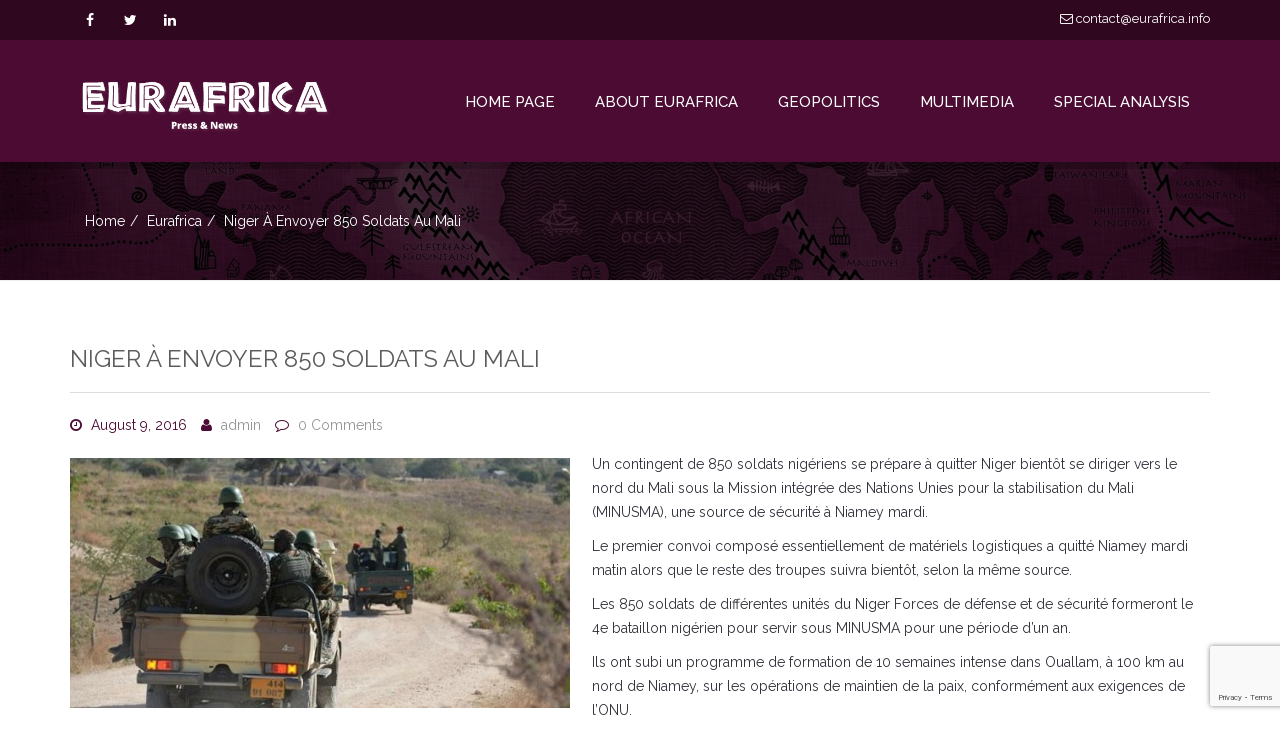

--- FILE ---
content_type: text/html; charset=UTF-8
request_url: https://new.eurafrica.info/2016/08/09/niger-a-envoyer-850-soldats-au-mali/
body_size: 12927
content:
<!DOCTYPE html>
<html lang="en-US">
	<head>
		<!-- Basic Page Needs -->
		<meta charset="UTF-8">
		
		<!-- Mobile Specific Metas -->
		<meta name="viewport" content="width=device-width, initial-scale=1, maximum-scale=1">
		
		<title>Niger à envoyer 850 soldats au Mali &#8211; Eurafrica Press &amp; News</title>
<meta name='robots' content='max-image-preview:large' />
<link rel='dns-prefetch' href='//fonts.googleapis.com' />
<link rel='dns-prefetch' href='//s.w.org' />
<link rel="alternate" type="application/rss+xml" title="Eurafrica Press &amp; News &raquo; Feed" href="https://new.eurafrica.info/feed/" />
<link rel="alternate" type="application/rss+xml" title="Eurafrica Press &amp; News &raquo; Comments Feed" href="https://new.eurafrica.info/comments/feed/" />
<script type="text/javascript">
window._wpemojiSettings = {"baseUrl":"https:\/\/s.w.org\/images\/core\/emoji\/13.1.0\/72x72\/","ext":".png","svgUrl":"https:\/\/s.w.org\/images\/core\/emoji\/13.1.0\/svg\/","svgExt":".svg","source":{"concatemoji":"https:\/\/new.eurafrica.info\/wp-includes\/js\/wp-emoji-release.min.js?ver=5.9.3"}};
/*! This file is auto-generated */
!function(e,a,t){var n,r,o,i=a.createElement("canvas"),p=i.getContext&&i.getContext("2d");function s(e,t){var a=String.fromCharCode;p.clearRect(0,0,i.width,i.height),p.fillText(a.apply(this,e),0,0);e=i.toDataURL();return p.clearRect(0,0,i.width,i.height),p.fillText(a.apply(this,t),0,0),e===i.toDataURL()}function c(e){var t=a.createElement("script");t.src=e,t.defer=t.type="text/javascript",a.getElementsByTagName("head")[0].appendChild(t)}for(o=Array("flag","emoji"),t.supports={everything:!0,everythingExceptFlag:!0},r=0;r<o.length;r++)t.supports[o[r]]=function(e){if(!p||!p.fillText)return!1;switch(p.textBaseline="top",p.font="600 32px Arial",e){case"flag":return s([127987,65039,8205,9895,65039],[127987,65039,8203,9895,65039])?!1:!s([55356,56826,55356,56819],[55356,56826,8203,55356,56819])&&!s([55356,57332,56128,56423,56128,56418,56128,56421,56128,56430,56128,56423,56128,56447],[55356,57332,8203,56128,56423,8203,56128,56418,8203,56128,56421,8203,56128,56430,8203,56128,56423,8203,56128,56447]);case"emoji":return!s([10084,65039,8205,55357,56613],[10084,65039,8203,55357,56613])}return!1}(o[r]),t.supports.everything=t.supports.everything&&t.supports[o[r]],"flag"!==o[r]&&(t.supports.everythingExceptFlag=t.supports.everythingExceptFlag&&t.supports[o[r]]);t.supports.everythingExceptFlag=t.supports.everythingExceptFlag&&!t.supports.flag,t.DOMReady=!1,t.readyCallback=function(){t.DOMReady=!0},t.supports.everything||(n=function(){t.readyCallback()},a.addEventListener?(a.addEventListener("DOMContentLoaded",n,!1),e.addEventListener("load",n,!1)):(e.attachEvent("onload",n),a.attachEvent("onreadystatechange",function(){"complete"===a.readyState&&t.readyCallback()})),(n=t.source||{}).concatemoji?c(n.concatemoji):n.wpemoji&&n.twemoji&&(c(n.twemoji),c(n.wpemoji)))}(window,document,window._wpemojiSettings);
</script>
<style type="text/css">
img.wp-smiley,
img.emoji {
	display: inline !important;
	border: none !important;
	box-shadow: none !important;
	height: 1em !important;
	width: 1em !important;
	margin: 0 0.07em !important;
	vertical-align: -0.1em !important;
	background: none !important;
	padding: 0 !important;
}
</style>
				<style type="text/css">
				.blog-background { background: url('https://new.eurafrica.info/wp-content/uploads/2023/05/header.jpg') no-repeat 50% 50%; }
							</style>	
		<link rel='stylesheet' id='wp-block-library-css'  href='https://new.eurafrica.info/wp-includes/css/dist/block-library/style.min.css?ver=5.9.3' type='text/css' media='all' />
<style id='global-styles-inline-css' type='text/css'>
body{--wp--preset--color--black: #000000;--wp--preset--color--cyan-bluish-gray: #abb8c3;--wp--preset--color--white: #ffffff;--wp--preset--color--pale-pink: #f78da7;--wp--preset--color--vivid-red: #cf2e2e;--wp--preset--color--luminous-vivid-orange: #ff6900;--wp--preset--color--luminous-vivid-amber: #fcb900;--wp--preset--color--light-green-cyan: #7bdcb5;--wp--preset--color--vivid-green-cyan: #00d084;--wp--preset--color--pale-cyan-blue: #8ed1fc;--wp--preset--color--vivid-cyan-blue: #0693e3;--wp--preset--color--vivid-purple: #9b51e0;--wp--preset--gradient--vivid-cyan-blue-to-vivid-purple: linear-gradient(135deg,rgba(6,147,227,1) 0%,rgb(155,81,224) 100%);--wp--preset--gradient--light-green-cyan-to-vivid-green-cyan: linear-gradient(135deg,rgb(122,220,180) 0%,rgb(0,208,130) 100%);--wp--preset--gradient--luminous-vivid-amber-to-luminous-vivid-orange: linear-gradient(135deg,rgba(252,185,0,1) 0%,rgba(255,105,0,1) 100%);--wp--preset--gradient--luminous-vivid-orange-to-vivid-red: linear-gradient(135deg,rgba(255,105,0,1) 0%,rgb(207,46,46) 100%);--wp--preset--gradient--very-light-gray-to-cyan-bluish-gray: linear-gradient(135deg,rgb(238,238,238) 0%,rgb(169,184,195) 100%);--wp--preset--gradient--cool-to-warm-spectrum: linear-gradient(135deg,rgb(74,234,220) 0%,rgb(151,120,209) 20%,rgb(207,42,186) 40%,rgb(238,44,130) 60%,rgb(251,105,98) 80%,rgb(254,248,76) 100%);--wp--preset--gradient--blush-light-purple: linear-gradient(135deg,rgb(255,206,236) 0%,rgb(152,150,240) 100%);--wp--preset--gradient--blush-bordeaux: linear-gradient(135deg,rgb(254,205,165) 0%,rgb(254,45,45) 50%,rgb(107,0,62) 100%);--wp--preset--gradient--luminous-dusk: linear-gradient(135deg,rgb(255,203,112) 0%,rgb(199,81,192) 50%,rgb(65,88,208) 100%);--wp--preset--gradient--pale-ocean: linear-gradient(135deg,rgb(255,245,203) 0%,rgb(182,227,212) 50%,rgb(51,167,181) 100%);--wp--preset--gradient--electric-grass: linear-gradient(135deg,rgb(202,248,128) 0%,rgb(113,206,126) 100%);--wp--preset--gradient--midnight: linear-gradient(135deg,rgb(2,3,129) 0%,rgb(40,116,252) 100%);--wp--preset--duotone--dark-grayscale: url('#wp-duotone-dark-grayscale');--wp--preset--duotone--grayscale: url('#wp-duotone-grayscale');--wp--preset--duotone--purple-yellow: url('#wp-duotone-purple-yellow');--wp--preset--duotone--blue-red: url('#wp-duotone-blue-red');--wp--preset--duotone--midnight: url('#wp-duotone-midnight');--wp--preset--duotone--magenta-yellow: url('#wp-duotone-magenta-yellow');--wp--preset--duotone--purple-green: url('#wp-duotone-purple-green');--wp--preset--duotone--blue-orange: url('#wp-duotone-blue-orange');--wp--preset--font-size--small: 13px;--wp--preset--font-size--medium: 20px;--wp--preset--font-size--large: 36px;--wp--preset--font-size--x-large: 42px;}.has-black-color{color: var(--wp--preset--color--black) !important;}.has-cyan-bluish-gray-color{color: var(--wp--preset--color--cyan-bluish-gray) !important;}.has-white-color{color: var(--wp--preset--color--white) !important;}.has-pale-pink-color{color: var(--wp--preset--color--pale-pink) !important;}.has-vivid-red-color{color: var(--wp--preset--color--vivid-red) !important;}.has-luminous-vivid-orange-color{color: var(--wp--preset--color--luminous-vivid-orange) !important;}.has-luminous-vivid-amber-color{color: var(--wp--preset--color--luminous-vivid-amber) !important;}.has-light-green-cyan-color{color: var(--wp--preset--color--light-green-cyan) !important;}.has-vivid-green-cyan-color{color: var(--wp--preset--color--vivid-green-cyan) !important;}.has-pale-cyan-blue-color{color: var(--wp--preset--color--pale-cyan-blue) !important;}.has-vivid-cyan-blue-color{color: var(--wp--preset--color--vivid-cyan-blue) !important;}.has-vivid-purple-color{color: var(--wp--preset--color--vivid-purple) !important;}.has-black-background-color{background-color: var(--wp--preset--color--black) !important;}.has-cyan-bluish-gray-background-color{background-color: var(--wp--preset--color--cyan-bluish-gray) !important;}.has-white-background-color{background-color: var(--wp--preset--color--white) !important;}.has-pale-pink-background-color{background-color: var(--wp--preset--color--pale-pink) !important;}.has-vivid-red-background-color{background-color: var(--wp--preset--color--vivid-red) !important;}.has-luminous-vivid-orange-background-color{background-color: var(--wp--preset--color--luminous-vivid-orange) !important;}.has-luminous-vivid-amber-background-color{background-color: var(--wp--preset--color--luminous-vivid-amber) !important;}.has-light-green-cyan-background-color{background-color: var(--wp--preset--color--light-green-cyan) !important;}.has-vivid-green-cyan-background-color{background-color: var(--wp--preset--color--vivid-green-cyan) !important;}.has-pale-cyan-blue-background-color{background-color: var(--wp--preset--color--pale-cyan-blue) !important;}.has-vivid-cyan-blue-background-color{background-color: var(--wp--preset--color--vivid-cyan-blue) !important;}.has-vivid-purple-background-color{background-color: var(--wp--preset--color--vivid-purple) !important;}.has-black-border-color{border-color: var(--wp--preset--color--black) !important;}.has-cyan-bluish-gray-border-color{border-color: var(--wp--preset--color--cyan-bluish-gray) !important;}.has-white-border-color{border-color: var(--wp--preset--color--white) !important;}.has-pale-pink-border-color{border-color: var(--wp--preset--color--pale-pink) !important;}.has-vivid-red-border-color{border-color: var(--wp--preset--color--vivid-red) !important;}.has-luminous-vivid-orange-border-color{border-color: var(--wp--preset--color--luminous-vivid-orange) !important;}.has-luminous-vivid-amber-border-color{border-color: var(--wp--preset--color--luminous-vivid-amber) !important;}.has-light-green-cyan-border-color{border-color: var(--wp--preset--color--light-green-cyan) !important;}.has-vivid-green-cyan-border-color{border-color: var(--wp--preset--color--vivid-green-cyan) !important;}.has-pale-cyan-blue-border-color{border-color: var(--wp--preset--color--pale-cyan-blue) !important;}.has-vivid-cyan-blue-border-color{border-color: var(--wp--preset--color--vivid-cyan-blue) !important;}.has-vivid-purple-border-color{border-color: var(--wp--preset--color--vivid-purple) !important;}.has-vivid-cyan-blue-to-vivid-purple-gradient-background{background: var(--wp--preset--gradient--vivid-cyan-blue-to-vivid-purple) !important;}.has-light-green-cyan-to-vivid-green-cyan-gradient-background{background: var(--wp--preset--gradient--light-green-cyan-to-vivid-green-cyan) !important;}.has-luminous-vivid-amber-to-luminous-vivid-orange-gradient-background{background: var(--wp--preset--gradient--luminous-vivid-amber-to-luminous-vivid-orange) !important;}.has-luminous-vivid-orange-to-vivid-red-gradient-background{background: var(--wp--preset--gradient--luminous-vivid-orange-to-vivid-red) !important;}.has-very-light-gray-to-cyan-bluish-gray-gradient-background{background: var(--wp--preset--gradient--very-light-gray-to-cyan-bluish-gray) !important;}.has-cool-to-warm-spectrum-gradient-background{background: var(--wp--preset--gradient--cool-to-warm-spectrum) !important;}.has-blush-light-purple-gradient-background{background: var(--wp--preset--gradient--blush-light-purple) !important;}.has-blush-bordeaux-gradient-background{background: var(--wp--preset--gradient--blush-bordeaux) !important;}.has-luminous-dusk-gradient-background{background: var(--wp--preset--gradient--luminous-dusk) !important;}.has-pale-ocean-gradient-background{background: var(--wp--preset--gradient--pale-ocean) !important;}.has-electric-grass-gradient-background{background: var(--wp--preset--gradient--electric-grass) !important;}.has-midnight-gradient-background{background: var(--wp--preset--gradient--midnight) !important;}.has-small-font-size{font-size: var(--wp--preset--font-size--small) !important;}.has-medium-font-size{font-size: var(--wp--preset--font-size--medium) !important;}.has-large-font-size{font-size: var(--wp--preset--font-size--large) !important;}.has-x-large-font-size{font-size: var(--wp--preset--font-size--x-large) !important;}
</style>
<link rel='stylesheet' id='contact-form-7-css'  href='https://new.eurafrica.info/wp-content/plugins/contact-form-7/includes/css/styles.css?ver=5.7.6' type='text/css' media='all' />
<link rel='stylesheet' id='simple_responsive_stylesheet-css'  href='https://new.eurafrica.info/wp-content/plugins/vc-simple-all-responsive/assets/media.css?ver=5.9.3' type='text/css' media='all' />
<link rel='stylesheet' id='riana-css'  href='https://new.eurafrica.info/wp-content/themes/riana/style.css?ver=5.9.3' type='text/css' media='all' />
<link rel='stylesheet' id='bootstrap_min-css'  href='https://new.eurafrica.info/wp-content/themes/riana/css/bootstrap.min.css?ver=5.9.3' type='text/css' media='all' />
<link rel='stylesheet' id='font_awesome-css'  href='https://new.eurafrica.info/wp-content/themes/riana/css/font-awesome.css?ver=5.9.3' type='text/css' media='all' />
<link rel='stylesheet' id='animate-css'  href='https://new.eurafrica.info/wp-content/themes/riana/css/animate.css?ver=5.9.3' type='text/css' media='all' />
<link rel='stylesheet' id='fancybox-css'  href='https://new.eurafrica.info/wp-content/themes/riana/css/jquery.fancybox.css?ver=5.9.3' type='text/css' media='all' />
<link rel='stylesheet' id='owl_carousel-css'  href='https://new.eurafrica.info/wp-content/themes/riana/css/owl.carousel.css?ver=5.9.3' type='text/css' media='all' />
<link rel='stylesheet' id='owl_theme-css'  href='https://new.eurafrica.info/wp-content/themes/riana/css/owl.theme.default.css?ver=5.9.3' type='text/css' media='all' />
<link rel='stylesheet' id='tooltipster-css'  href='https://new.eurafrica.info/wp-content/themes/riana/css/tooltipster.css?ver=5.9.3' type='text/css' media='all' />
<link rel='stylesheet' id='morphext-css'  href='https://new.eurafrica.info/wp-content/themes/riana/css/morphext.css?ver=5.9.3' type='text/css' media='all' />
<link rel='stylesheet' id='riana_style-css'  href='https://new.eurafrica.info/wp-content/themes/riana/css/style.css?ver=5.9.3' type='text/css' media='all' />
<link rel='stylesheet' id='riana_red-css'  href='https://new.eurafrica.info/wp-content/themes/riana/css/red.css?ver=5.9.3' type='text/css' media='all' />
<link rel='stylesheet' id='riana_responsive-css'  href='https://new.eurafrica.info/wp-content/themes/riana/css/responsive.css?ver=5.9.3' type='text/css' media='all' />
<link rel='stylesheet' id='woocommerse-style-css'  href='https://new.eurafrica.info/wp-content/themes/riana/woocommerce/woocommerce_custom_style.css?ver=5.9.3' type='text/css' media='all' />
<link rel='stylesheet' id='riana-fonts-css'  href='//fonts.googleapis.com/css?family=Raleway%3A400%2C300%2C500%2C600%2C700%2C800&#038;ver=1.0.0' type='text/css' media='all' />
<!--n2css--><script type='text/javascript' src='https://new.eurafrica.info/wp-includes/js/jquery/jquery.min.js?ver=3.6.0' id='jquery-core-js'></script>
<script type='text/javascript' src='https://new.eurafrica.info/wp-includes/js/jquery/jquery-migrate.min.js?ver=3.3.2' id='jquery-migrate-js'></script>
<link rel="https://api.w.org/" href="https://new.eurafrica.info/wp-json/" /><link rel="alternate" type="application/json" href="https://new.eurafrica.info/wp-json/wp/v2/posts/2282" /><link rel="EditURI" type="application/rsd+xml" title="RSD" href="https://new.eurafrica.info/xmlrpc.php?rsd" />
<link rel="wlwmanifest" type="application/wlwmanifest+xml" href="https://new.eurafrica.info/wp-includes/wlwmanifest.xml" /> 
<meta name="generator" content="WordPress 5.9.3" />
<link rel="canonical" href="https://new.eurafrica.info/2016/08/09/niger-a-envoyer-850-soldats-au-mali/" />
<link rel='shortlink' href='https://new.eurafrica.info/?p=2282' />
<link rel="alternate" type="application/json+oembed" href="https://new.eurafrica.info/wp-json/oembed/1.0/embed?url=https%3A%2F%2Fnew.eurafrica.info%2F2016%2F08%2F09%2Fniger-a-envoyer-850-soldats-au-mali%2F" />
<link rel="alternate" type="text/xml+oembed" href="https://new.eurafrica.info/wp-json/oembed/1.0/embed?url=https%3A%2F%2Fnew.eurafrica.info%2F2016%2F08%2F09%2Fniger-a-envoyer-850-soldats-au-mali%2F&#038;format=xml" />
			<style>
			
			a {
				color: #4b0b32;
			}
			a:hover {
				color: #2f0820;
			}
			.current-cause .progress-bar {
				background: #4b0b32;
			}
			.navbar-nav > li > a:hover, .navbar-nav > li.active > a {
				color: #2f0820;
				border-top: 2px solid #2f0820;
			}
			.footer-social .social-icon i.fa:hover {
				background: #2f0820;
			}
			.top-email a:hover {
				color: #2f0820;
			}
			.foot-menu li a:hover {
				color: #2f0820;
			}
			.lg-title.text-center span:after {
				background: #4b0b32;
			}
			
			.feature-wrap:hover .icon-wrap i {
				color: #4b0b32;
			}
			
			.feature-wrap:hover .icon-wrap {
				border: 1px solid  #4b0b32;
			}
			.current-cause .block {
				background: #4b0b32;
			}
			.btn-donate {
				
				background: #4b0b32;
				border: 2px solid #4b0b32;
			}
			.isotope-nav li.active {
				color: #4b0b32;
				border: 1px solid #4b0b32;
			}
			figure.effect-oscar .btn-causes:hover {
				background: #4b0b32;
			}
			.fa-ul li i {
				color: #4b0b32;
			}
			.volunteer {
				background: #4b0b32;
			}
			btn-join {
				color: #4b0b32!importent;
			}
			.volunteer .btn {
				color: #4b0b32;
			}
			.volunteer .btn:hover {
				color: #fff;
			}
			.team-social a:hover {
				color: #2f0820;
				border: 1px solid #2f0820;
			}
			breadcrumb li a:hover, .nav-helper.bg-image .breadcrumb li a:hover {
				color: ;
			}
			.dropdown-menu {
				border-top: 2px solid #4b0b32;
			}
			.dropdown-menu > .active > a,
			.dropdown-menu > .active > a:focus,
			.dropdown-menu > .active > a:hover {
				background: #2f0820;
			}
			.dropdown-menu>li>a:focus,
			.dropdown-menu>li>a:hover {
				background: #2f0820;
			}
			.lg-title span:after {
				background: #4b0b32;
			}
			.blog-carousel .owl-dots .owl-dot.active span {
				background: #4b0b32;
			}
			.service-box .service-icon {
				color: #4b0b32;
			}
			.sm-title span:after {
				background: #4b0b32;
			}
			.progress-bar {
				background-color: #4b0b32;
			}
			
			.st-accordion ul li > a:hover {
				color: #2f0820;
			}
			.st-accordion ul li.st-open > a span:before {
				color: #4b0b32;
			}
			
			.search-form button[type="submit"] {
				background: #4b0b32;
			}
			.search-form .form-control {				
				border: 1px solid #2f0820;
			}
			.search-form .form-control:hover {				
				border: 1px solid #2f0820;
			}
			.widget-title span:after {
				background: #4b0b32;
			}
			
			.content-area .entry-meta span i {
				color: #4b0b32;
			}
			.entry-footer .f-cats i, .entry-footer .f-tags i {
				color: #4b0b32;
			}
			
			.btn-primary, .btn-primary:focus {
				background: #4b0b32;
				border-color: #4b0b32;
			}
			.nav .open > a, .nav .open > a:focus, .nav .open > a:hover {
				
				border-color:  #2f0820;
			}
			.footer-section a:hover {
				color: #2f0820;
				
			}
			.widget_archive ul li a:hover, 
			.widget_categories ul li a:hover,
			.widget_meta ul li a:hover, 
			.widget_recent_entries ul li a:hover,
			.widget_rss ul li a:hover,
			.widget_nav_menu ul li a:hover,
			.widget_recent_comments ul li a:hover, 
			.widget_pages ul li a:hover {
				
				color: #2f0820;
			}
			.social-icon i.fa:hover {
				background: #2f0820;
			}
			.client-slider .owl-nav [class*='owl-']:hover {
				background: #2f0820;
			}
			.btn-primary:hover {
				background:  #2f0820;
				border-color:  #2f0820;
			}
			.content-area .entry-meta span a:hover {
				color: #2f0820;
			}
			.entry-footer .f-cats a:hover, 
			.entry-footer .f-tags a:hover {
				color: #2f0820;
			}
			.search-form button[type="submit"]:hover {
				background: #2f0820;
			}
			.search-form .form-control:focus {
				
				border: 1px solid #4b0b32;
			}
			.event-icon {
				color: #4b0b32;
			}
			
			figure.effect-oscar:hover .btn-causes:hover{
				background: #2f0820;
			}
			.causes-carousel .btn-causes {
				background: #4b0b32;
			}
			.causes-carousel .owl-nav [class*='owl-']:hover{
				background: #2f0820;
			}
			.pagination > li > span.current,
			.pagination > li > span.current:focus,
			.pagination > li > span.current:hover, 
			.pagination > li > span.current, 
			.pagination > li > span.current:focus,
			.pagination > li > span.current:hover{
				background: #2f0820;
			}
			.pagination > li > a,
			.pagination > li > span{
				color: #4b0b32;
			}
			.pagination > li > a:focus, 
			.pagination > li > a:hover,
			.pagination > li > span:focus,
			.pagination > li > span:hover { 
				background: #2f0820;
			}
			body {
				color: #4b0b32;
			}
			
			</style>
		<meta name="generator" content="Powered by WPBakery Page Builder - drag and drop page builder for WordPress."/>
<meta name="generator" content="Powered by Slider Revolution 6.5.9 - responsive, Mobile-Friendly Slider Plugin for WordPress with comfortable drag and drop interface." />
<script type="text/javascript">function setREVStartSize(e){
			//window.requestAnimationFrame(function() {				 
				window.RSIW = window.RSIW===undefined ? window.innerWidth : window.RSIW;	
				window.RSIH = window.RSIH===undefined ? window.innerHeight : window.RSIH;	
				try {								
					var pw = document.getElementById(e.c).parentNode.offsetWidth,
						newh;
					pw = pw===0 || isNaN(pw) ? window.RSIW : pw;
					e.tabw = e.tabw===undefined ? 0 : parseInt(e.tabw);
					e.thumbw = e.thumbw===undefined ? 0 : parseInt(e.thumbw);
					e.tabh = e.tabh===undefined ? 0 : parseInt(e.tabh);
					e.thumbh = e.thumbh===undefined ? 0 : parseInt(e.thumbh);
					e.tabhide = e.tabhide===undefined ? 0 : parseInt(e.tabhide);
					e.thumbhide = e.thumbhide===undefined ? 0 : parseInt(e.thumbhide);
					e.mh = e.mh===undefined || e.mh=="" || e.mh==="auto" ? 0 : parseInt(e.mh,0);		
					if(e.layout==="fullscreen" || e.l==="fullscreen") 						
						newh = Math.max(e.mh,window.RSIH);					
					else{					
						e.gw = Array.isArray(e.gw) ? e.gw : [e.gw];
						for (var i in e.rl) if (e.gw[i]===undefined || e.gw[i]===0) e.gw[i] = e.gw[i-1];					
						e.gh = e.el===undefined || e.el==="" || (Array.isArray(e.el) && e.el.length==0)? e.gh : e.el;
						e.gh = Array.isArray(e.gh) ? e.gh : [e.gh];
						for (var i in e.rl) if (e.gh[i]===undefined || e.gh[i]===0) e.gh[i] = e.gh[i-1];
											
						var nl = new Array(e.rl.length),
							ix = 0,						
							sl;					
						e.tabw = e.tabhide>=pw ? 0 : e.tabw;
						e.thumbw = e.thumbhide>=pw ? 0 : e.thumbw;
						e.tabh = e.tabhide>=pw ? 0 : e.tabh;
						e.thumbh = e.thumbhide>=pw ? 0 : e.thumbh;					
						for (var i in e.rl) nl[i] = e.rl[i]<window.RSIW ? 0 : e.rl[i];
						sl = nl[0];									
						for (var i in nl) if (sl>nl[i] && nl[i]>0) { sl = nl[i]; ix=i;}															
						var m = pw>(e.gw[ix]+e.tabw+e.thumbw) ? 1 : (pw-(e.tabw+e.thumbw)) / (e.gw[ix]);					
						newh =  (e.gh[ix] * m) + (e.tabh + e.thumbh);
					}
					var el = document.getElementById(e.c);
					if (el!==null && el) el.style.height = newh+"px";					
					el = document.getElementById(e.c+"_wrapper");
					if (el!==null && el) {
						el.style.height = newh+"px";
						el.style.display = "block";
					}
				} catch(e){
					console.log("Failure at Presize of Slider:" + e)
				}					   
			//});
		  };</script>
		<style type="text/css" id="wp-custom-css">
			.top-header {
	/*background-color: #786b6a;*/
	background-color: #2f0820;
	border: 0;
}

.top-header a, .top-phone, .social-icon :before  {
	color: #fff;
}

.top-header a:hover {
	color: #fff;
	opacity: .8;
}

.top-phone {
	display: none;
}

#header {
	position: relative;
	box-shadow: 0 7px 0 rgba(0, 0, 0, 0.2);
	z-index: 2;
}


.navbar {
	/*background-color: #5f5450;*/
	background-color: #4b0b32;
}


.navbar-brand img {
	max-width: 250px;
	margin-top: 12px;	
}

.nav-helper.bg-image:before {
	/*background: rgba(66,49,43,0.7);*/
	background: rgba(0,0,0,0.7);
}

.dropdown-menu {
	background-color: #2f0820;
	
}

.navbar .dropdown-menu li a:hover {
	background-color: #210516;
}

.blog-background {
	background-size: cover;
}


.riana-page {
	margin-top: 0;
}

/*
.wp-block-nextend-smartslider3 {
	z-index: 1;
}*/

.riana-page .wp-block-latest-posts a:hover {
	color: #ba121d;
}


.riana-page h2 {
	text-align: center;
	margin: 0 auto 50px auto;
	border-bottom: 1px #eee solid;
	display: table;
	min-width: 40%;
}



.riana-page h2:after {
	content:"";
	display: block;
	width: 200px;
	height: 4px;
	margin: 0 auto;
	margin-top: 25px;
	background-color: #f5efd4;
}


p {
	color: #32313b;
}

.text-center {
	text-align: center;
}

.navbar {
	border-bottom: 0;
}

.navbar li {
	padding: 0;
}

.navbar li a {
	padding: 50px 20px;
	font-size: 15px;
	color: #fff;
  
}

.navbar li a:hover {
	color: #ddd;
	background-color: #594f4b;
	background-color: #2f0820;
	border-color: transparent;
}


.navbar .active {
	background-color: #736560;
	background-color: #2f0820;
		
}

.navbar li.active a {
	color: #fff;
	
}


.header + .container {
	width: auto;
	
}


.wp-block-latest-posts {

}



.riana-page .wp-block-latest-posts {
	text-align: center;
	gap: 0;
}

.riana-page .wp-block-latest-posts img {
	border-radius: 4px;
	margin-bottom: 1em;
}

.riana-page .wp-block-latest-posts a, 
.video-grid figcaption {
	color: #32313b;
	text-transform: uppercase;
	display: table;
	margin: auto;
	text-align: center;
	max-width: 75%;
}


.riana-page .wp-block-latest-posts__post-author, .wp-block-latest-posts time {
	display: inline-block;
	margin-top: 10px;
	color: #959595;
	text-transform: uppercase;
}

.riana-page .wp-block-latest-posts__post-author:after {
	display: inline-block;
	content: " - ";
	margin: 0 .5rem;
}





.video-grid iframe {
	height: 200px;
}


.row-section {
	width: 100%;
	padding: 80px ;
	background-color: #f9f9f9;
	text-align: center;
	

}

.container2 {
	max-width: 1300px;
	margin: auto;
}

.grid-buttons {
	display: block;
	text-align: center;
}

.grid-buttons li {
	list-style: none;
	display: inline-block;
	margin-left: 20px;
	

}

.grid-buttons li a {
	display: block;
	width: 160px;
	height: 160px;
	background-color: #928268;
	background-color: #5f344e;
	color: #fff;
	padding-top: 70px;
	box-sizing: border-box;
	border-radius: 6px;
}

.grid-buttons li a:hover {
	opacity: .8;
}

.grid-buttons li:nth-child(2n) a {
	background-color: #46777c;
	background-color: #343f5f;
	
}

.grid-buttons li:nth-child(3n) a {
	background-color: #76808a;
}

.grid-buttons li:nth-child(4n) a {
	background-color: #52514f;
}

.grid-buttons li:nth-child(5n) a {
	background-color: #9bb09b;
	background-color: #917171;
}

.grid-buttons li:nth-child(6n) a {
	background-color: #786b6a;
}

.col-md-12 .post-thumbnail .wp-post-image {
	width:100%;
}


.hidden {
	display: none;
}

.footer-section h2, .footer-section p {
	color: #959595;
}

.wpcf7-submit {
	color: #32313b;	
}
		</style>
		<noscript><style> .wpb_animate_when_almost_visible { opacity: 1; }</style></noscript>	</head>
	<body class="post-template-default single single-post postid-2282 single-format-standard boxed_layout wpb-js-composer js-comp-ver-6.11.0 vc_responsive">
				<div class="body-inner  ">
		<!-- top header start -->
		<div class="top-header hidden-xs">
			<div class="container">
				<div class="row">
					<div class="col-md-6">
						<div class="social-icon">
							<ul><li><a href="http://Facebook" target="_blank"><i class="fa fa-facebook"></i></a></li><li><a href="https://twitter.com/Eurafrica1?t=uW4r2cAlfHCzY34d-pes4Q&#038;s=08" target="_blank"><i class="fa fa-twitter"></i></a></li><li><a href="https://www.linkedin.com/in/eurafrica-press-news-84a07383" target="_blank"><i class="fa fa-linkedin"></i></a></li></ul>						</div> <!--/.social-icon-->
					</div> <!--/.col-->
					<div class="col-md-6">
						<div class="top-email pull-right"><a href="mailto:contact@eurafrica.info"><i class="fa fa-envelope-o"></i> contact@eurafrica.info </a></div>
				   <div class="top-phone pull-right"><i class="fa fa-phone"></i> + 12345609 </div>					</div> <!--/.col-->
				</div> <!--/.row-->
			</div> <!--/.container-->
		</div> <!--/.top-header-->
		<!-- top header end -->

		<header class="header" id="header">
		    <!-- navigation start -->
		    <div class="navbar">
		        <div class="container">
		            <!-- Brand and toggle get grouped for better mobile display -->
		            <div class="navbar-header">
		                <button type="button" class="navbar-toggle collapsed" data-toggle="collapse" data-target=".navbar-collapse">
		                    <span class="sr-only">Toggle navigation</span>
		                    <span class="icon-bar"></span>
		                    <span class="icon-bar"></span>
		                    <span class="icon-bar"></span>
		                </button>
		                <a class="navbar-brand" href="https://new.eurafrica.info/"><img class="img-responsive" src="https://new.eurafrica.info/wp-content/uploads/2023/03/logo.png" alt=""></a>		            </div>
		            <!-- Collect the nav links, forms, and other content for toggling -->
		            <nav class="collapse navbar-collapse">
					
						<div class="menu-primary-menu-container"><ul id="menu-primary-menu" class="nav navbar-nav navbar-right"><li id="menu-item-15" class="menu-item menu-item-type-post_type menu-item-object-page menu-item-home menu-item-15"><a title="Home Page" href="https://new.eurafrica.info/">Home Page</a></li>
<li id="menu-item-16" class="menu-item menu-item-type-post_type menu-item-object-page menu-item-16"><a title="About Eurafrica" href="https://new.eurafrica.info/about-eurafrica/">About Eurafrica</a></li>
<li id="menu-item-737" class="menu-item menu-item-type-post_type menu-item-object-page menu-item-has-children menu-item-737 dropdown"><a title="Geopolitics" href="#" data-toggle="dropdown" class="dropdown-toggle" role="button" aria-expanded="false" aria-haspopup="true">Geopolitics <span class=" caret visible-xs "></span></a>
<ul  class=" dropdown-menu">
	<li id="menu-item-897" class="menu-item menu-item-type-post_type menu-item-object-page menu-item-897"><a title="Maghreb" href="https://new.eurafrica.info/geopolitics-maghreb/">Maghreb</a></li>
	<li id="menu-item-896" class="menu-item menu-item-type-post_type menu-item-object-page menu-item-896"><a title="Sahel" href="https://new.eurafrica.info/geopolitics-sahel/">Sahel</a></li>
	<li id="menu-item-895" class="menu-item menu-item-type-post_type menu-item-object-page menu-item-895"><a title="Central Africa" href="https://new.eurafrica.info/geopolitics-central-africa/">Central Africa</a></li>
</ul>
</li>
<li id="menu-item-910" class="menu-item menu-item-type-post_type menu-item-object-page menu-item-has-children menu-item-910 dropdown"><a title="Multimedia" href="#" data-toggle="dropdown" class="dropdown-toggle" role="button" aria-expanded="false" aria-haspopup="true">Multimedia <span class=" caret visible-xs "></span></a>
<ul  class=" dropdown-menu">
	<li id="menu-item-913" class="menu-item menu-item-type-post_type menu-item-object-page menu-item-913"><a title="Maghreb" href="https://new.eurafrica.info/multimedia-maghreb/">Maghreb</a></li>
	<li id="menu-item-912" class="menu-item menu-item-type-post_type menu-item-object-page menu-item-912"><a title="Sahel" href="https://new.eurafrica.info/multimedia-sahel/">Sahel</a></li>
	<li id="menu-item-911" class="menu-item menu-item-type-post_type menu-item-object-page menu-item-911"><a title="Central Africa" href="https://new.eurafrica.info/multimedia-central-africa/">Central Africa</a></li>
</ul>
</li>
<li id="menu-item-916" class="menu-item menu-item-type-post_type menu-item-object-page menu-item-has-children menu-item-916 dropdown"><a title="Special Analysis" href="#" data-toggle="dropdown" class="dropdown-toggle" role="button" aria-expanded="false" aria-haspopup="true">Special Analysis <span class=" caret visible-xs "></span></a>
<ul  class=" dropdown-menu">
	<li id="menu-item-918" class="menu-item menu-item-type-post_type menu-item-object-page menu-item-918"><a title="Maghreb" href="https://new.eurafrica.info/special-analysis-maghreb/">Maghreb</a></li>
	<li id="menu-item-917" class="menu-item menu-item-type-post_type menu-item-object-page menu-item-917"><a title="Sahel" href="https://new.eurafrica.info/special-analysis-sahel/">Sahel</a></li>
	<li id="menu-item-919" class="menu-item menu-item-type-post_type menu-item-object-page menu-item-919"><a title="Central Africa" href="https://new.eurafrica.info/special-analysis-central-africa/">Central Africa</a></li>
</ul>
</li>
</ul></div>		            </nav>
		            <!-- /.navbar-collapse -->
		        </div>
		        <!-- /.container-fluid -->
		    </div>
		</header>
		<!-- header end -->

		<!-- navhelper start -->
				<section id="nav-helper" class="blog-background nav-helper bg-image">
			<div class="container">
				<div class="row">
					<div class="col-md-12">
						<ol class="breadcrumb "><li><a href="https://new.eurafrica.info" title="Home">Home</a></li><li><a href="https://new.eurafrica.info/category/eurafrica/">Eurafrica</a>   </li><li>Niger à envoyer 850 soldats au Mali</li></ol>					</div>
				</div>
			</div>
		</section>
				<!-- navhelper end -->
	<section id="main-content" class="main-content pad-60">
		<div class="container">
			<div class="row">
				<!-- page content start -->
				<div class="col-md-12">

					<div id="primary" class="content-area">
						<main id="main" class="site-main">
							<article id="post-2282" class="post-2282 post type-post status-publish format-standard hentry category-eurafrica category-sahel category-sahel-actualites">

	<header class="entry-header">
				<h2 class="article-title"><a href="https://new.eurafrica.info/2016/08/09/niger-a-envoyer-850-soldats-au-mali/">Niger à envoyer 850 soldats au Mali</a></h2>
	</header> <!-- /.entry-header -->

	<div class="entry-meta">
		<span class="date">
			<i class="fa fa-clock-o"></i> August 9, 2016		</span> <!--/.date-->
		<span class="author">
			<i class="fa fa-user"></i>
			<a href="https://new.eurafrica.info/author/admin/">admin</a>
		</span> <!--/.author-->
				<span class="comments">
			<i class="fa fa-comment-o"></i>
			<a href="https://new.eurafrica.info/2016/08/09/niger-a-envoyer-850-soldats-au-mali/#respond"> 0 Comments</a>
		</span> <!--/.category-->

	</div> <!-- /.entry-meta -->

	<div class="entry-content">
		<p><a href="https://new.eurafrica.info/wp-content/uploads/2015/09/img6.jpg"><img class="alignleft size-full wp-image-710" src="https://new.eurafrica.info/wp-content/uploads/2015/09/img6.jpg" alt="img" width="500" height="250" /></a>Un contingent de 850 soldats nigériens se prépare à quitter Niger bientôt se diriger vers le nord du Mali sous la Mission intégrée des Nations Unies pour la stabilisation du Mali (MINUSMA), une source de sécurité à Niamey mardi.</p>
<p>Le premier convoi composé essentiellement de matériels logistiques a quitté Niamey mardi matin alors que le reste des troupes suivra bientôt, selon la même source. <span id="more-2282"></span></p>
<p>Les 850 soldats de différentes unités du Niger Forces de défense et de sécurité formeront le 4e bataillon nigérien pour servir sous MINUSMA pour une période d&#8217;un an.</p>
<p>Ils ont subi un programme de formation de 10 semaines intense dans Ouallam, à 100 km au nord de Niamey, sur les opérations de maintien de la paix, conformément aux exigences de l&#8217;ONU.</p>
<p>La formation a pris fin le vendredi de la semaine dernière et chacun d&#8217;eux a reçu un certificat lors d&#8217;une cérémonie présidée par le patron de l&#8217;Armée du Niger, le général Seyni Garba.</p>
<p>Garba a exhorté les soldats nigériens à redoubler de vigilance et de toujours être vigilant. Il a en outre demandé qu&#8217;ils restent toujours disciplinés alors qu&#8217;au Mali, comme ils l&#8217;avaient toujours été au Niger.</p>
<p>Niger a déployé son premier contingent de 680 soldats au Mali en Janvier 2013, pour aider à combattre les groupes terroristes qui occupent la région du Nord et de rétablir l&#8217;intégrité territoriale du pays.</p>
	</div> <!-- /.entry-content -->
			<footer class="entry-footer">
						<div class="f-cats"><i class="fa fa-file"></i> <a href="https://new.eurafrica.info/category/eurafrica/" rel="category tag">Eurafrica</a>, <a href="https://new.eurafrica.info/category/geopolitics/sahel/" rel="category tag">Sahel</a>, <a href="https://new.eurafrica.info/category/sahel-actualites/" rel="category tag">Sahel Actualites</a></div>
								</footer> <!-- /.entry-footer -->
	
</article> <!--//post1-->						</main>
					</div>
					<!-- biography-->
									</div>
				<!-- page content end -->
				<!-- sidebar start -->
				
				<!--
				<div class="col-md-4">
					 
<div id="secondary" class="widget-area">
	<div class="right-sidebar">
			</div>
</div>				</div> -->
				
				
				<!-- sidebar end -->
			</div>
		</div>
	</section>

		<!-- footer-start -->
		
		<footer>
			<div class="footer-section pad-40">
				<div class="container">
					<div class="row">
						<div class="col-md-3 col-sm-6"><div class="widget widget_block"><div class="wp-widget-group__inner-blocks">
<div class="wp-container-4 wp-block-group"><div class="wp-block-group__inner-container">
<h2 class="wp-block-heading"><span>Archives<span></span></span></h2>


<div class=" wp-block-archives-dropdown wp-block-archives"><label for="wp-block-archives-3">Archives</label>
	<select id="wp-block-archives-3" name="archive-dropdown" onchange="document.location.href=this.options[this.selectedIndex].value;">
	<option value="">Select Month</option>	<option value='https://new.eurafrica.info/2023/05/'> May 2023 &nbsp;(72)</option>
	<option value='https://new.eurafrica.info/2023/04/'> April 2023 &nbsp;(186)</option>
	<option value='https://new.eurafrica.info/2023/03/'> March 2023 &nbsp;(181)</option>
	<option value='https://new.eurafrica.info/2023/02/'> February 2023 &nbsp;(159)</option>
	<option value='https://new.eurafrica.info/2023/01/'> January 2023 &nbsp;(139)</option>
	<option value='https://new.eurafrica.info/2022/12/'> December 2022 &nbsp;(72)</option>
	<option value='https://new.eurafrica.info/2022/11/'> November 2022 &nbsp;(149)</option>
	<option value='https://new.eurafrica.info/2022/10/'> October 2022 &nbsp;(211)</option>
	<option value='https://new.eurafrica.info/2022/09/'> September 2022 &nbsp;(215)</option>
	<option value='https://new.eurafrica.info/2022/08/'> August 2022 &nbsp;(137)</option>
	<option value='https://new.eurafrica.info/2022/07/'> July 2022 &nbsp;(381)</option>
	<option value='https://new.eurafrica.info/2022/06/'> June 2022 &nbsp;(418)</option>
	<option value='https://new.eurafrica.info/2022/05/'> May 2022 &nbsp;(398)</option>
	<option value='https://new.eurafrica.info/2022/04/'> April 2022 &nbsp;(219)</option>
	<option value='https://new.eurafrica.info/2022/03/'> March 2022 &nbsp;(172)</option>
	<option value='https://new.eurafrica.info/2022/02/'> February 2022 &nbsp;(285)</option>
	<option value='https://new.eurafrica.info/2022/01/'> January 2022 &nbsp;(280)</option>
	<option value='https://new.eurafrica.info/2021/12/'> December 2021 &nbsp;(264)</option>
	<option value='https://new.eurafrica.info/2021/11/'> November 2021 &nbsp;(255)</option>
	<option value='https://new.eurafrica.info/2021/10/'> October 2021 &nbsp;(324)</option>
	<option value='https://new.eurafrica.info/2021/09/'> September 2021 &nbsp;(341)</option>
	<option value='https://new.eurafrica.info/2021/08/'> August 2021 &nbsp;(299)</option>
	<option value='https://new.eurafrica.info/2021/07/'> July 2021 &nbsp;(308)</option>
	<option value='https://new.eurafrica.info/2021/06/'> June 2021 &nbsp;(331)</option>
	<option value='https://new.eurafrica.info/2021/05/'> May 2021 &nbsp;(298)</option>
	<option value='https://new.eurafrica.info/2021/04/'> April 2021 &nbsp;(292)</option>
	<option value='https://new.eurafrica.info/2021/03/'> March 2021 &nbsp;(171)</option>
	<option value='https://new.eurafrica.info/2021/02/'> February 2021 &nbsp;(336)</option>
	<option value='https://new.eurafrica.info/2021/01/'> January 2021 &nbsp;(258)</option>
	<option value='https://new.eurafrica.info/2020/12/'> December 2020 &nbsp;(213)</option>
	<option value='https://new.eurafrica.info/2020/11/'> November 2020 &nbsp;(251)</option>
	<option value='https://new.eurafrica.info/2020/10/'> October 2020 &nbsp;(259)</option>
	<option value='https://new.eurafrica.info/2020/09/'> September 2020 &nbsp;(273)</option>
	<option value='https://new.eurafrica.info/2020/08/'> August 2020 &nbsp;(91)</option>
	<option value='https://new.eurafrica.info/2020/07/'> July 2020 &nbsp;(109)</option>
	<option value='https://new.eurafrica.info/2020/06/'> June 2020 &nbsp;(110)</option>
	<option value='https://new.eurafrica.info/2020/05/'> May 2020 &nbsp;(85)</option>
	<option value='https://new.eurafrica.info/2020/04/'> April 2020 &nbsp;(118)</option>
	<option value='https://new.eurafrica.info/2020/03/'> March 2020 &nbsp;(48)</option>
	<option value='https://new.eurafrica.info/2020/02/'> February 2020 &nbsp;(84)</option>
	<option value='https://new.eurafrica.info/2020/01/'> January 2020 &nbsp;(119)</option>
	<option value='https://new.eurafrica.info/2019/12/'> December 2019 &nbsp;(75)</option>
	<option value='https://new.eurafrica.info/2019/11/'> November 2019 &nbsp;(114)</option>
	<option value='https://new.eurafrica.info/2019/10/'> October 2019 &nbsp;(118)</option>
	<option value='https://new.eurafrica.info/2019/09/'> September 2019 &nbsp;(67)</option>
	<option value='https://new.eurafrica.info/2019/08/'> August 2019 &nbsp;(81)</option>
	<option value='https://new.eurafrica.info/2019/07/'> July 2019 &nbsp;(86)</option>
	<option value='https://new.eurafrica.info/2019/06/'> June 2019 &nbsp;(76)</option>
	<option value='https://new.eurafrica.info/2019/05/'> May 2019 &nbsp;(85)</option>
	<option value='https://new.eurafrica.info/2019/04/'> April 2019 &nbsp;(76)</option>
	<option value='https://new.eurafrica.info/2019/03/'> March 2019 &nbsp;(103)</option>
	<option value='https://new.eurafrica.info/2019/02/'> February 2019 &nbsp;(79)</option>
	<option value='https://new.eurafrica.info/2019/01/'> January 2019 &nbsp;(40)</option>
	<option value='https://new.eurafrica.info/2018/12/'> December 2018 &nbsp;(16)</option>
	<option value='https://new.eurafrica.info/2018/11/'> November 2018 &nbsp;(17)</option>
	<option value='https://new.eurafrica.info/2018/10/'> October 2018 &nbsp;(31)</option>
	<option value='https://new.eurafrica.info/2018/09/'> September 2018 &nbsp;(33)</option>
	<option value='https://new.eurafrica.info/2018/08/'> August 2018 &nbsp;(23)</option>
	<option value='https://new.eurafrica.info/2018/07/'> July 2018 &nbsp;(29)</option>
	<option value='https://new.eurafrica.info/2018/06/'> June 2018 &nbsp;(38)</option>
	<option value='https://new.eurafrica.info/2018/05/'> May 2018 &nbsp;(66)</option>
	<option value='https://new.eurafrica.info/2018/04/'> April 2018 &nbsp;(46)</option>
	<option value='https://new.eurafrica.info/2018/03/'> March 2018 &nbsp;(40)</option>
	<option value='https://new.eurafrica.info/2018/02/'> February 2018 &nbsp;(35)</option>
	<option value='https://new.eurafrica.info/2018/01/'> January 2018 &nbsp;(39)</option>
	<option value='https://new.eurafrica.info/2017/12/'> December 2017 &nbsp;(18)</option>
	<option value='https://new.eurafrica.info/2017/11/'> November 2017 &nbsp;(13)</option>
	<option value='https://new.eurafrica.info/2017/10/'> October 2017 &nbsp;(12)</option>
	<option value='https://new.eurafrica.info/2017/09/'> September 2017 &nbsp;(16)</option>
	<option value='https://new.eurafrica.info/2017/08/'> August 2017 &nbsp;(14)</option>
	<option value='https://new.eurafrica.info/2017/07/'> July 2017 &nbsp;(17)</option>
	<option value='https://new.eurafrica.info/2017/06/'> June 2017 &nbsp;(6)</option>
	<option value='https://new.eurafrica.info/2017/04/'> April 2017 &nbsp;(11)</option>
	<option value='https://new.eurafrica.info/2017/03/'> March 2017 &nbsp;(40)</option>
	<option value='https://new.eurafrica.info/2017/02/'> February 2017 &nbsp;(6)</option>
	<option value='https://new.eurafrica.info/2017/01/'> January 2017 &nbsp;(19)</option>
	<option value='https://new.eurafrica.info/2016/12/'> December 2016 &nbsp;(14)</option>
	<option value='https://new.eurafrica.info/2016/11/'> November 2016 &nbsp;(35)</option>
	<option value='https://new.eurafrica.info/2016/10/'> October 2016 &nbsp;(13)</option>
	<option value='https://new.eurafrica.info/2016/09/'> September 2016 &nbsp;(36)</option>
	<option value='https://new.eurafrica.info/2016/08/'> August 2016 &nbsp;(25)</option>
	<option value='https://new.eurafrica.info/2016/07/'> July 2016 &nbsp;(9)</option>
	<option value='https://new.eurafrica.info/2016/06/'> June 2016 &nbsp;(25)</option>
	<option value='https://new.eurafrica.info/2016/05/'> May 2016 &nbsp;(26)</option>
	<option value='https://new.eurafrica.info/2016/04/'> April 2016 &nbsp;(25)</option>
	<option value='https://new.eurafrica.info/2016/03/'> March 2016 &nbsp;(13)</option>
	<option value='https://new.eurafrica.info/2016/02/'> February 2016 &nbsp;(108)</option>
	<option value='https://new.eurafrica.info/2016/01/'> January 2016 &nbsp;(91)</option>
	<option value='https://new.eurafrica.info/2015/12/'> December 2015 &nbsp;(44)</option>
	<option value='https://new.eurafrica.info/2015/11/'> November 2015 &nbsp;(88)</option>
	<option value='https://new.eurafrica.info/2015/10/'> October 2015 &nbsp;(127)</option>
	<option value='https://new.eurafrica.info/2015/09/'> September 2015 &nbsp;(99)</option>
	<option value='https://new.eurafrica.info/2015/08/'> August 2015 &nbsp;(102)</option>
	<option value='https://new.eurafrica.info/2015/07/'> July 2015 &nbsp;(20)</option>
	<option value='https://new.eurafrica.info/2015/06/'> June 2015 &nbsp;(16)</option>
	<option value='https://new.eurafrica.info/2015/04/'> April 2015 &nbsp;(14)</option>
	<option value='https://new.eurafrica.info/2015/03/'> March 2015 &nbsp;(15)</option>
	<option value='https://new.eurafrica.info/2015/02/'> February 2015 &nbsp;(7)</option>
	<option value='https://new.eurafrica.info/2015/01/'> January 2015 &nbsp;(19)</option>
	<option value='https://new.eurafrica.info/2014/12/'> December 2014 &nbsp;(19)</option>
	<option value='https://new.eurafrica.info/2014/11/'> November 2014 &nbsp;(13)</option>
	<option value='https://new.eurafrica.info/2014/10/'> October 2014 &nbsp;(15)</option>
</select></div></div></div>
</div></div></div><div class="col-md-3 col-sm-6"><div class="widget widget_block">
<div class="wp-container-6 wp-block-group"><div class="wp-block-group__inner-container">
<h2 class="wp-block-heading">Social Media</h2>



<p>Feel free to follow us on social media to see our most recent updates.</p>



<div style="height:20px" aria-hidden="true" class="wp-block-spacer"></div>



<ul class="wp-container-5 wp-block-social-links has-icon-color is-style-logos-only"><li style="color: #ffffff; " class="wp-social-link wp-social-link-facebook wp-block-social-link"><a href="#" aria-label="Facebook" rel="noopener nofollow" target="_blank" class="wp-block-social-link-anchor"> <svg width="24" height="24" viewBox="0 0 24 24" version="1.1" xmlns="http://www.w3.org/2000/svg" role="img" aria-hidden="true" focusable="false"><path d="M12 2C6.5 2 2 6.5 2 12c0 5 3.7 9.1 8.4 9.9v-7H7.9V12h2.5V9.8c0-2.5 1.5-3.9 3.8-3.9 1.1 0 2.2.2 2.2.2v2.5h-1.3c-1.2 0-1.6.8-1.6 1.6V12h2.8l-.4 2.9h-2.3v7C18.3 21.1 22 17 22 12c0-5.5-4.5-10-10-10z"></path></svg></a></li>

<li style="color: #ffffff; " class="wp-social-link wp-social-link-twitter wp-block-social-link"><a href="https://twitter.com/Eurafrica1?t=uW4r2cAlfHCzY34d-pes4Q&#038;s=08" aria-label="Twitter: https://twitter.com/Eurafrica1?t=uW4r2cAlfHCzY34d-pes4Q&amp;s=08" rel="noopener nofollow" target="_blank" class="wp-block-social-link-anchor"> <svg width="24" height="24" viewBox="0 0 24 24" version="1.1" xmlns="http://www.w3.org/2000/svg" role="img" aria-hidden="true" focusable="false"><path d="M22.23,5.924c-0.736,0.326-1.527,0.547-2.357,0.646c0.847-0.508,1.498-1.312,1.804-2.27 c-0.793,0.47-1.671,0.812-2.606,0.996C18.324,4.498,17.257,4,16.077,4c-2.266,0-4.103,1.837-4.103,4.103 c0,0.322,0.036,0.635,0.106,0.935C8.67,8.867,5.647,7.234,3.623,4.751C3.27,5.357,3.067,6.062,3.067,6.814 c0,1.424,0.724,2.679,1.825,3.415c-0.673-0.021-1.305-0.206-1.859-0.513c0,0.017,0,0.034,0,0.052c0,1.988,1.414,3.647,3.292,4.023 c-0.344,0.094-0.707,0.144-1.081,0.144c-0.264,0-0.521-0.026-0.772-0.074c0.522,1.63,2.038,2.816,3.833,2.85 c-1.404,1.1-3.174,1.756-5.096,1.756c-0.331,0-0.658-0.019-0.979-0.057c1.816,1.164,3.973,1.843,6.29,1.843 c7.547,0,11.675-6.252,11.675-11.675c0-0.178-0.004-0.355-0.012-0.531C20.985,7.47,21.68,6.747,22.23,5.924z"></path></svg></a></li>

<li style="color: #ffffff; " class="wp-social-link wp-social-link-linkedin wp-block-social-link"><a href="https://www.linkedin.com/in/eurafrica-press-news-84a07383" aria-label="LinkedIn: https://www.linkedin.com/in/eurafrica-press-news-84a07383" rel="noopener nofollow" target="_blank" class="wp-block-social-link-anchor"> <svg width="24" height="24" viewBox="0 0 24 24" version="1.1" xmlns="http://www.w3.org/2000/svg" role="img" aria-hidden="true" focusable="false"><path d="M19.7,3H4.3C3.582,3,3,3.582,3,4.3v15.4C3,20.418,3.582,21,4.3,21h15.4c0.718,0,1.3-0.582,1.3-1.3V4.3 C21,3.582,20.418,3,19.7,3z M8.339,18.338H5.667v-8.59h2.672V18.338z M7.004,8.574c-0.857,0-1.549-0.694-1.549-1.548 c0-0.855,0.691-1.548,1.549-1.548c0.854,0,1.547,0.694,1.547,1.548C8.551,7.881,7.858,8.574,7.004,8.574z M18.339,18.338h-2.669 v-4.177c0-0.996-0.017-2.278-1.387-2.278c-1.389,0-1.601,1.086-1.601,2.206v4.249h-2.667v-8.59h2.559v1.174h0.037 c0.356-0.675,1.227-1.387,2.526-1.387c2.703,0,3.203,1.779,3.203,4.092V18.338z"></path></svg></a></li></ul>
</div></div>
</div></div><div class="col-md-3 col-sm-6"><div class="widget widget_block"><div class="wp-block-contact-form-7-contact-form-selector">
<h2>Contact</h2>
<p>
<div class="wpcf7 no-js" id="wpcf7-f276-o1" lang="en-US" dir="ltr">
<div class="screen-reader-response"><p role="status" aria-live="polite" aria-atomic="true"></p> <ul></ul></div>
<form action="/2016/08/09/niger-a-envoyer-850-soldats-au-mali/#wpcf7-f276-o1" method="post" class="wpcf7-form init" aria-label="Contact form" novalidate="novalidate" data-status="init">
<div style="display: none;">
<input type="hidden" name="_wpcf7" value="276" />
<input type="hidden" name="_wpcf7_version" value="5.7.6" />
<input type="hidden" name="_wpcf7_locale" value="en_US" />
<input type="hidden" name="_wpcf7_unit_tag" value="wpcf7-f276-o1" />
<input type="hidden" name="_wpcf7_container_post" value="0" />
<input type="hidden" name="_wpcf7_posted_data_hash" value="" />
<input type="hidden" name="_wpcf7_recaptcha_response" value="" />
</div>
<p><label> Your name<br />
<span class="wpcf7-form-control-wrap" data-name="your-name"><input size="40" class="wpcf7-form-control wpcf7-text wpcf7-validates-as-required" autocomplete="name" aria-required="true" aria-invalid="false" value="" type="text" name="your-name" /></span> </label>
</p>
<p><label> Your email<br />
<span class="wpcf7-form-control-wrap" data-name="your-email"><input size="40" class="wpcf7-form-control wpcf7-text wpcf7-email wpcf7-validates-as-required wpcf7-validates-as-email" autocomplete="email" aria-required="true" aria-invalid="false" value="" type="email" name="your-email" /></span> </label>
</p>
<p><label> Subject<br />
<span class="wpcf7-form-control-wrap" data-name="your-subject"><input size="40" class="wpcf7-form-control wpcf7-text wpcf7-validates-as-required" aria-required="true" aria-invalid="false" value="" type="text" name="your-subject" /></span> </label>
</p>
<p><label> Your message (optional)<br />
<span class="wpcf7-form-control-wrap" data-name="your-message"><textarea cols="40" rows="10" class="wpcf7-form-control wpcf7-textarea" aria-invalid="false" name="your-message"></textarea></span> </label>
</p>
<p><input class="wpcf7-form-control has-spinner wpcf7-submit" type="submit" value="Submit" />
</p><p style="display: none !important;"><label>&#916;<textarea name="_wpcf7_ak_hp_textarea" cols="45" rows="8" maxlength="100"></textarea></label><input type="hidden" id="ak_js_1" name="_wpcf7_ak_js" value="62"/><script>document.getElementById( "ak_js_1" ).setAttribute( "value", ( new Date() ).getTime() );</script></p><div class="wpcf7-response-output" aria-hidden="true"></div>
</form>
</div>
</p></div></div></div>					</div>
				</div>
			</div>
			
			<div class="copyright">
				<div class="container">
					<div class="row">
						<div class="col-md-6 col-md-push-6 col-sm-12">
							<ul class="foot-menu">
				<li class="active"><a href="https://new.eurafrica.info/">Home</a></li>
			  </ul>						</div>
						<div class="col-md-6 col-md-pull-6 col-sm-12">
							
							Copyright @2023. All Rights Reserved
							
													</div>
						
					</div>
				</div>
			</div>
			
		</footer>
		<!-- footer end -->

		<!-- back-to-top start -->
		<a href="#" id="back-to-top" class="back-to-top"><i class="fa fa-angle-up"></i></a>
		<!-- back-to-top end -->
		</div>
		
		<script type="text/javascript">
			window.RS_MODULES = window.RS_MODULES || {};
			window.RS_MODULES.modules = window.RS_MODULES.modules || {};
			window.RS_MODULES.waiting = window.RS_MODULES.waiting || [];
			window.RS_MODULES.defered = true;
			window.RS_MODULES.moduleWaiting = window.RS_MODULES.moduleWaiting || {};
			window.RS_MODULES.type = 'compiled';
		</script>
		<style>.wp-container-2 .alignleft { float: left; margin-right: 2em; }.wp-container-2 .alignright { float: right; margin-left: 2em; }</style>
<style>.wp-container-4 .alignleft { float: left; margin-right: 2em; }.wp-container-4 .alignright { float: right; margin-left: 2em; }</style>
<style>.wp-container-5 {display: flex;gap: 0.5em;flex-wrap: wrap;align-items: center;align-items: center;}.wp-container-5 > * { margin: 0; }</style>
<style>.wp-container-6 .alignleft { float: left; margin-right: 2em; }.wp-container-6 .alignright { float: right; margin-left: 2em; }</style>
<link rel='stylesheet' id='rs-plugin-settings-css'  href='https://new.eurafrica.info/wp-content/plugins/revslider/public/assets/css/rs6.css?ver=6.5.9' type='text/css' media='all' />
<style id='rs-plugin-settings-inline-css' type='text/css'>
#rs-demo-id {}
</style>
<script type='text/javascript' src='https://new.eurafrica.info/wp-content/plugins/contact-form-7/includes/swv/js/index.js?ver=5.7.6' id='swv-js'></script>
<script type='text/javascript' id='contact-form-7-js-extra'>
/* <![CDATA[ */
var wpcf7 = {"api":{"root":"https:\/\/new.eurafrica.info\/wp-json\/","namespace":"contact-form-7\/v1"},"cached":"1"};
/* ]]> */
</script>
<script type='text/javascript' src='https://new.eurafrica.info/wp-content/plugins/contact-form-7/includes/js/index.js?ver=5.7.6' id='contact-form-7-js'></script>
<script type='text/javascript' src='https://new.eurafrica.info/wp-content/plugins/revslider/public/assets/js/rbtools.min.js?ver=6.5.9' defer async id='tp-tools-js'></script>
<script type='text/javascript' src='https://new.eurafrica.info/wp-content/plugins/revslider/public/assets/js/rs6.min.js?ver=6.5.9' defer async id='revmin-js'></script>
<script type='text/javascript' src='https://new.eurafrica.info/wp-content/themes/riana/js/bootstrap.min.js?ver=5.9.3' id='bootstrap-js'></script>
<script type='text/javascript' src='https://new.eurafrica.info/wp-content/themes/riana/js/jquery.easing.1.3.js?ver=5.9.3' id='easing-js'></script>
<script type='text/javascript' src='https://new.eurafrica.info/wp-content/themes/riana/js/jquery.appear.js?ver=5.9.3' id='appear-js'></script>
<script type='text/javascript' src='https://new.eurafrica.info/wp-content/themes/riana/js/owl.carousel.js?ver=5.9.3' id='owl.carousel-js'></script>
<script type='text/javascript' src='https://new.eurafrica.info/wp-content/themes/riana/js/jquery.countTo.js?ver=5.9.3' id='countTo-js'></script>
<script type='text/javascript' src='https://new.eurafrica.info/wp-content/themes/riana/js/countdown-timer.js?ver=5.9.3' id='countdown-timer-js'></script>
<script type='text/javascript' src='https://new.eurafrica.info/wp-content/plugins/js_composer/assets/lib/bower/isotope/dist/isotope.pkgd.min.js?ver=6.11.0' id='isotope-js'></script>
<script type='text/javascript' src='https://new.eurafrica.info/wp-content/themes/riana/js/jquery.fitvids.js?ver=5.9.3' id='fitvids-js'></script>
<script type='text/javascript' src='https://new.eurafrica.info/wp-content/themes/riana/js/jquery.fancybox.pack.js?ver=5.9.3' id='fancybox-js'></script>
<script type='text/javascript' src='https://new.eurafrica.info/wp-content/themes/riana/js/jquery.easypiechart.min.js?ver=5.9.3' id='easypiechart-js'></script>
<script type='text/javascript' src='https://new.eurafrica.info/wp-content/themes/riana/js/jquery.tooltipster.min.js?ver=5.9.3' id='tooltipster-js'></script>
<script type='text/javascript' src='https://new.eurafrica.info/wp-content/themes/riana/js/morphext.min.js?ver=5.9.3' id='morphext-js'></script>
<script type='text/javascript' src='https://new.eurafrica.info/wp-content/themes/riana/js/SmoothScroll.js?ver=5.9.3' id='SmoothScroll-js'></script>
<script type='text/javascript' src='https://new.eurafrica.info/wp-content/themes/riana/js/jquery.accordion.js?ver=5.9.3' id='jquery-accordion-js'></script>
<script type='text/javascript' src='https://new.eurafrica.info/wp-content/themes/riana/js/script.js?ver=5.9.3' id='riana_script-js'></script>
<script type='text/javascript' src='https://www.google.com/recaptcha/api.js?render=6Lc4wfolAAAAAAelDZOpnq80frbkSghz2tMEz4QK&#038;ver=3.0' id='google-recaptcha-js'></script>
<script type='text/javascript' src='https://new.eurafrica.info/wp-includes/js/dist/vendor/regenerator-runtime.min.js?ver=0.13.9' id='regenerator-runtime-js'></script>
<script type='text/javascript' src='https://new.eurafrica.info/wp-includes/js/dist/vendor/wp-polyfill.min.js?ver=3.15.0' id='wp-polyfill-js'></script>
<script type='text/javascript' id='wpcf7-recaptcha-js-extra'>
/* <![CDATA[ */
var wpcf7_recaptcha = {"sitekey":"6Lc4wfolAAAAAAelDZOpnq80frbkSghz2tMEz4QK","actions":{"homepage":"homepage","contactform":"contactform"}};
/* ]]> */
</script>
<script type='text/javascript' src='https://new.eurafrica.info/wp-content/plugins/contact-form-7/modules/recaptcha/index.js?ver=5.7.6' id='wpcf7-recaptcha-js'></script>
	</body>
</html>

--- FILE ---
content_type: text/html; charset=utf-8
request_url: https://www.google.com/recaptcha/api2/anchor?ar=1&k=6Lc4wfolAAAAAAelDZOpnq80frbkSghz2tMEz4QK&co=aHR0cHM6Ly9uZXcuZXVyYWZyaWNhLmluZm86NDQz&hl=en&v=PoyoqOPhxBO7pBk68S4YbpHZ&size=invisible&anchor-ms=20000&execute-ms=30000&cb=n626vngmxg1c
body_size: 48812
content:
<!DOCTYPE HTML><html dir="ltr" lang="en"><head><meta http-equiv="Content-Type" content="text/html; charset=UTF-8">
<meta http-equiv="X-UA-Compatible" content="IE=edge">
<title>reCAPTCHA</title>
<style type="text/css">
/* cyrillic-ext */
@font-face {
  font-family: 'Roboto';
  font-style: normal;
  font-weight: 400;
  font-stretch: 100%;
  src: url(//fonts.gstatic.com/s/roboto/v48/KFO7CnqEu92Fr1ME7kSn66aGLdTylUAMa3GUBHMdazTgWw.woff2) format('woff2');
  unicode-range: U+0460-052F, U+1C80-1C8A, U+20B4, U+2DE0-2DFF, U+A640-A69F, U+FE2E-FE2F;
}
/* cyrillic */
@font-face {
  font-family: 'Roboto';
  font-style: normal;
  font-weight: 400;
  font-stretch: 100%;
  src: url(//fonts.gstatic.com/s/roboto/v48/KFO7CnqEu92Fr1ME7kSn66aGLdTylUAMa3iUBHMdazTgWw.woff2) format('woff2');
  unicode-range: U+0301, U+0400-045F, U+0490-0491, U+04B0-04B1, U+2116;
}
/* greek-ext */
@font-face {
  font-family: 'Roboto';
  font-style: normal;
  font-weight: 400;
  font-stretch: 100%;
  src: url(//fonts.gstatic.com/s/roboto/v48/KFO7CnqEu92Fr1ME7kSn66aGLdTylUAMa3CUBHMdazTgWw.woff2) format('woff2');
  unicode-range: U+1F00-1FFF;
}
/* greek */
@font-face {
  font-family: 'Roboto';
  font-style: normal;
  font-weight: 400;
  font-stretch: 100%;
  src: url(//fonts.gstatic.com/s/roboto/v48/KFO7CnqEu92Fr1ME7kSn66aGLdTylUAMa3-UBHMdazTgWw.woff2) format('woff2');
  unicode-range: U+0370-0377, U+037A-037F, U+0384-038A, U+038C, U+038E-03A1, U+03A3-03FF;
}
/* math */
@font-face {
  font-family: 'Roboto';
  font-style: normal;
  font-weight: 400;
  font-stretch: 100%;
  src: url(//fonts.gstatic.com/s/roboto/v48/KFO7CnqEu92Fr1ME7kSn66aGLdTylUAMawCUBHMdazTgWw.woff2) format('woff2');
  unicode-range: U+0302-0303, U+0305, U+0307-0308, U+0310, U+0312, U+0315, U+031A, U+0326-0327, U+032C, U+032F-0330, U+0332-0333, U+0338, U+033A, U+0346, U+034D, U+0391-03A1, U+03A3-03A9, U+03B1-03C9, U+03D1, U+03D5-03D6, U+03F0-03F1, U+03F4-03F5, U+2016-2017, U+2034-2038, U+203C, U+2040, U+2043, U+2047, U+2050, U+2057, U+205F, U+2070-2071, U+2074-208E, U+2090-209C, U+20D0-20DC, U+20E1, U+20E5-20EF, U+2100-2112, U+2114-2115, U+2117-2121, U+2123-214F, U+2190, U+2192, U+2194-21AE, U+21B0-21E5, U+21F1-21F2, U+21F4-2211, U+2213-2214, U+2216-22FF, U+2308-230B, U+2310, U+2319, U+231C-2321, U+2336-237A, U+237C, U+2395, U+239B-23B7, U+23D0, U+23DC-23E1, U+2474-2475, U+25AF, U+25B3, U+25B7, U+25BD, U+25C1, U+25CA, U+25CC, U+25FB, U+266D-266F, U+27C0-27FF, U+2900-2AFF, U+2B0E-2B11, U+2B30-2B4C, U+2BFE, U+3030, U+FF5B, U+FF5D, U+1D400-1D7FF, U+1EE00-1EEFF;
}
/* symbols */
@font-face {
  font-family: 'Roboto';
  font-style: normal;
  font-weight: 400;
  font-stretch: 100%;
  src: url(//fonts.gstatic.com/s/roboto/v48/KFO7CnqEu92Fr1ME7kSn66aGLdTylUAMaxKUBHMdazTgWw.woff2) format('woff2');
  unicode-range: U+0001-000C, U+000E-001F, U+007F-009F, U+20DD-20E0, U+20E2-20E4, U+2150-218F, U+2190, U+2192, U+2194-2199, U+21AF, U+21E6-21F0, U+21F3, U+2218-2219, U+2299, U+22C4-22C6, U+2300-243F, U+2440-244A, U+2460-24FF, U+25A0-27BF, U+2800-28FF, U+2921-2922, U+2981, U+29BF, U+29EB, U+2B00-2BFF, U+4DC0-4DFF, U+FFF9-FFFB, U+10140-1018E, U+10190-1019C, U+101A0, U+101D0-101FD, U+102E0-102FB, U+10E60-10E7E, U+1D2C0-1D2D3, U+1D2E0-1D37F, U+1F000-1F0FF, U+1F100-1F1AD, U+1F1E6-1F1FF, U+1F30D-1F30F, U+1F315, U+1F31C, U+1F31E, U+1F320-1F32C, U+1F336, U+1F378, U+1F37D, U+1F382, U+1F393-1F39F, U+1F3A7-1F3A8, U+1F3AC-1F3AF, U+1F3C2, U+1F3C4-1F3C6, U+1F3CA-1F3CE, U+1F3D4-1F3E0, U+1F3ED, U+1F3F1-1F3F3, U+1F3F5-1F3F7, U+1F408, U+1F415, U+1F41F, U+1F426, U+1F43F, U+1F441-1F442, U+1F444, U+1F446-1F449, U+1F44C-1F44E, U+1F453, U+1F46A, U+1F47D, U+1F4A3, U+1F4B0, U+1F4B3, U+1F4B9, U+1F4BB, U+1F4BF, U+1F4C8-1F4CB, U+1F4D6, U+1F4DA, U+1F4DF, U+1F4E3-1F4E6, U+1F4EA-1F4ED, U+1F4F7, U+1F4F9-1F4FB, U+1F4FD-1F4FE, U+1F503, U+1F507-1F50B, U+1F50D, U+1F512-1F513, U+1F53E-1F54A, U+1F54F-1F5FA, U+1F610, U+1F650-1F67F, U+1F687, U+1F68D, U+1F691, U+1F694, U+1F698, U+1F6AD, U+1F6B2, U+1F6B9-1F6BA, U+1F6BC, U+1F6C6-1F6CF, U+1F6D3-1F6D7, U+1F6E0-1F6EA, U+1F6F0-1F6F3, U+1F6F7-1F6FC, U+1F700-1F7FF, U+1F800-1F80B, U+1F810-1F847, U+1F850-1F859, U+1F860-1F887, U+1F890-1F8AD, U+1F8B0-1F8BB, U+1F8C0-1F8C1, U+1F900-1F90B, U+1F93B, U+1F946, U+1F984, U+1F996, U+1F9E9, U+1FA00-1FA6F, U+1FA70-1FA7C, U+1FA80-1FA89, U+1FA8F-1FAC6, U+1FACE-1FADC, U+1FADF-1FAE9, U+1FAF0-1FAF8, U+1FB00-1FBFF;
}
/* vietnamese */
@font-face {
  font-family: 'Roboto';
  font-style: normal;
  font-weight: 400;
  font-stretch: 100%;
  src: url(//fonts.gstatic.com/s/roboto/v48/KFO7CnqEu92Fr1ME7kSn66aGLdTylUAMa3OUBHMdazTgWw.woff2) format('woff2');
  unicode-range: U+0102-0103, U+0110-0111, U+0128-0129, U+0168-0169, U+01A0-01A1, U+01AF-01B0, U+0300-0301, U+0303-0304, U+0308-0309, U+0323, U+0329, U+1EA0-1EF9, U+20AB;
}
/* latin-ext */
@font-face {
  font-family: 'Roboto';
  font-style: normal;
  font-weight: 400;
  font-stretch: 100%;
  src: url(//fonts.gstatic.com/s/roboto/v48/KFO7CnqEu92Fr1ME7kSn66aGLdTylUAMa3KUBHMdazTgWw.woff2) format('woff2');
  unicode-range: U+0100-02BA, U+02BD-02C5, U+02C7-02CC, U+02CE-02D7, U+02DD-02FF, U+0304, U+0308, U+0329, U+1D00-1DBF, U+1E00-1E9F, U+1EF2-1EFF, U+2020, U+20A0-20AB, U+20AD-20C0, U+2113, U+2C60-2C7F, U+A720-A7FF;
}
/* latin */
@font-face {
  font-family: 'Roboto';
  font-style: normal;
  font-weight: 400;
  font-stretch: 100%;
  src: url(//fonts.gstatic.com/s/roboto/v48/KFO7CnqEu92Fr1ME7kSn66aGLdTylUAMa3yUBHMdazQ.woff2) format('woff2');
  unicode-range: U+0000-00FF, U+0131, U+0152-0153, U+02BB-02BC, U+02C6, U+02DA, U+02DC, U+0304, U+0308, U+0329, U+2000-206F, U+20AC, U+2122, U+2191, U+2193, U+2212, U+2215, U+FEFF, U+FFFD;
}
/* cyrillic-ext */
@font-face {
  font-family: 'Roboto';
  font-style: normal;
  font-weight: 500;
  font-stretch: 100%;
  src: url(//fonts.gstatic.com/s/roboto/v48/KFO7CnqEu92Fr1ME7kSn66aGLdTylUAMa3GUBHMdazTgWw.woff2) format('woff2');
  unicode-range: U+0460-052F, U+1C80-1C8A, U+20B4, U+2DE0-2DFF, U+A640-A69F, U+FE2E-FE2F;
}
/* cyrillic */
@font-face {
  font-family: 'Roboto';
  font-style: normal;
  font-weight: 500;
  font-stretch: 100%;
  src: url(//fonts.gstatic.com/s/roboto/v48/KFO7CnqEu92Fr1ME7kSn66aGLdTylUAMa3iUBHMdazTgWw.woff2) format('woff2');
  unicode-range: U+0301, U+0400-045F, U+0490-0491, U+04B0-04B1, U+2116;
}
/* greek-ext */
@font-face {
  font-family: 'Roboto';
  font-style: normal;
  font-weight: 500;
  font-stretch: 100%;
  src: url(//fonts.gstatic.com/s/roboto/v48/KFO7CnqEu92Fr1ME7kSn66aGLdTylUAMa3CUBHMdazTgWw.woff2) format('woff2');
  unicode-range: U+1F00-1FFF;
}
/* greek */
@font-face {
  font-family: 'Roboto';
  font-style: normal;
  font-weight: 500;
  font-stretch: 100%;
  src: url(//fonts.gstatic.com/s/roboto/v48/KFO7CnqEu92Fr1ME7kSn66aGLdTylUAMa3-UBHMdazTgWw.woff2) format('woff2');
  unicode-range: U+0370-0377, U+037A-037F, U+0384-038A, U+038C, U+038E-03A1, U+03A3-03FF;
}
/* math */
@font-face {
  font-family: 'Roboto';
  font-style: normal;
  font-weight: 500;
  font-stretch: 100%;
  src: url(//fonts.gstatic.com/s/roboto/v48/KFO7CnqEu92Fr1ME7kSn66aGLdTylUAMawCUBHMdazTgWw.woff2) format('woff2');
  unicode-range: U+0302-0303, U+0305, U+0307-0308, U+0310, U+0312, U+0315, U+031A, U+0326-0327, U+032C, U+032F-0330, U+0332-0333, U+0338, U+033A, U+0346, U+034D, U+0391-03A1, U+03A3-03A9, U+03B1-03C9, U+03D1, U+03D5-03D6, U+03F0-03F1, U+03F4-03F5, U+2016-2017, U+2034-2038, U+203C, U+2040, U+2043, U+2047, U+2050, U+2057, U+205F, U+2070-2071, U+2074-208E, U+2090-209C, U+20D0-20DC, U+20E1, U+20E5-20EF, U+2100-2112, U+2114-2115, U+2117-2121, U+2123-214F, U+2190, U+2192, U+2194-21AE, U+21B0-21E5, U+21F1-21F2, U+21F4-2211, U+2213-2214, U+2216-22FF, U+2308-230B, U+2310, U+2319, U+231C-2321, U+2336-237A, U+237C, U+2395, U+239B-23B7, U+23D0, U+23DC-23E1, U+2474-2475, U+25AF, U+25B3, U+25B7, U+25BD, U+25C1, U+25CA, U+25CC, U+25FB, U+266D-266F, U+27C0-27FF, U+2900-2AFF, U+2B0E-2B11, U+2B30-2B4C, U+2BFE, U+3030, U+FF5B, U+FF5D, U+1D400-1D7FF, U+1EE00-1EEFF;
}
/* symbols */
@font-face {
  font-family: 'Roboto';
  font-style: normal;
  font-weight: 500;
  font-stretch: 100%;
  src: url(//fonts.gstatic.com/s/roboto/v48/KFO7CnqEu92Fr1ME7kSn66aGLdTylUAMaxKUBHMdazTgWw.woff2) format('woff2');
  unicode-range: U+0001-000C, U+000E-001F, U+007F-009F, U+20DD-20E0, U+20E2-20E4, U+2150-218F, U+2190, U+2192, U+2194-2199, U+21AF, U+21E6-21F0, U+21F3, U+2218-2219, U+2299, U+22C4-22C6, U+2300-243F, U+2440-244A, U+2460-24FF, U+25A0-27BF, U+2800-28FF, U+2921-2922, U+2981, U+29BF, U+29EB, U+2B00-2BFF, U+4DC0-4DFF, U+FFF9-FFFB, U+10140-1018E, U+10190-1019C, U+101A0, U+101D0-101FD, U+102E0-102FB, U+10E60-10E7E, U+1D2C0-1D2D3, U+1D2E0-1D37F, U+1F000-1F0FF, U+1F100-1F1AD, U+1F1E6-1F1FF, U+1F30D-1F30F, U+1F315, U+1F31C, U+1F31E, U+1F320-1F32C, U+1F336, U+1F378, U+1F37D, U+1F382, U+1F393-1F39F, U+1F3A7-1F3A8, U+1F3AC-1F3AF, U+1F3C2, U+1F3C4-1F3C6, U+1F3CA-1F3CE, U+1F3D4-1F3E0, U+1F3ED, U+1F3F1-1F3F3, U+1F3F5-1F3F7, U+1F408, U+1F415, U+1F41F, U+1F426, U+1F43F, U+1F441-1F442, U+1F444, U+1F446-1F449, U+1F44C-1F44E, U+1F453, U+1F46A, U+1F47D, U+1F4A3, U+1F4B0, U+1F4B3, U+1F4B9, U+1F4BB, U+1F4BF, U+1F4C8-1F4CB, U+1F4D6, U+1F4DA, U+1F4DF, U+1F4E3-1F4E6, U+1F4EA-1F4ED, U+1F4F7, U+1F4F9-1F4FB, U+1F4FD-1F4FE, U+1F503, U+1F507-1F50B, U+1F50D, U+1F512-1F513, U+1F53E-1F54A, U+1F54F-1F5FA, U+1F610, U+1F650-1F67F, U+1F687, U+1F68D, U+1F691, U+1F694, U+1F698, U+1F6AD, U+1F6B2, U+1F6B9-1F6BA, U+1F6BC, U+1F6C6-1F6CF, U+1F6D3-1F6D7, U+1F6E0-1F6EA, U+1F6F0-1F6F3, U+1F6F7-1F6FC, U+1F700-1F7FF, U+1F800-1F80B, U+1F810-1F847, U+1F850-1F859, U+1F860-1F887, U+1F890-1F8AD, U+1F8B0-1F8BB, U+1F8C0-1F8C1, U+1F900-1F90B, U+1F93B, U+1F946, U+1F984, U+1F996, U+1F9E9, U+1FA00-1FA6F, U+1FA70-1FA7C, U+1FA80-1FA89, U+1FA8F-1FAC6, U+1FACE-1FADC, U+1FADF-1FAE9, U+1FAF0-1FAF8, U+1FB00-1FBFF;
}
/* vietnamese */
@font-face {
  font-family: 'Roboto';
  font-style: normal;
  font-weight: 500;
  font-stretch: 100%;
  src: url(//fonts.gstatic.com/s/roboto/v48/KFO7CnqEu92Fr1ME7kSn66aGLdTylUAMa3OUBHMdazTgWw.woff2) format('woff2');
  unicode-range: U+0102-0103, U+0110-0111, U+0128-0129, U+0168-0169, U+01A0-01A1, U+01AF-01B0, U+0300-0301, U+0303-0304, U+0308-0309, U+0323, U+0329, U+1EA0-1EF9, U+20AB;
}
/* latin-ext */
@font-face {
  font-family: 'Roboto';
  font-style: normal;
  font-weight: 500;
  font-stretch: 100%;
  src: url(//fonts.gstatic.com/s/roboto/v48/KFO7CnqEu92Fr1ME7kSn66aGLdTylUAMa3KUBHMdazTgWw.woff2) format('woff2');
  unicode-range: U+0100-02BA, U+02BD-02C5, U+02C7-02CC, U+02CE-02D7, U+02DD-02FF, U+0304, U+0308, U+0329, U+1D00-1DBF, U+1E00-1E9F, U+1EF2-1EFF, U+2020, U+20A0-20AB, U+20AD-20C0, U+2113, U+2C60-2C7F, U+A720-A7FF;
}
/* latin */
@font-face {
  font-family: 'Roboto';
  font-style: normal;
  font-weight: 500;
  font-stretch: 100%;
  src: url(//fonts.gstatic.com/s/roboto/v48/KFO7CnqEu92Fr1ME7kSn66aGLdTylUAMa3yUBHMdazQ.woff2) format('woff2');
  unicode-range: U+0000-00FF, U+0131, U+0152-0153, U+02BB-02BC, U+02C6, U+02DA, U+02DC, U+0304, U+0308, U+0329, U+2000-206F, U+20AC, U+2122, U+2191, U+2193, U+2212, U+2215, U+FEFF, U+FFFD;
}
/* cyrillic-ext */
@font-face {
  font-family: 'Roboto';
  font-style: normal;
  font-weight: 900;
  font-stretch: 100%;
  src: url(//fonts.gstatic.com/s/roboto/v48/KFO7CnqEu92Fr1ME7kSn66aGLdTylUAMa3GUBHMdazTgWw.woff2) format('woff2');
  unicode-range: U+0460-052F, U+1C80-1C8A, U+20B4, U+2DE0-2DFF, U+A640-A69F, U+FE2E-FE2F;
}
/* cyrillic */
@font-face {
  font-family: 'Roboto';
  font-style: normal;
  font-weight: 900;
  font-stretch: 100%;
  src: url(//fonts.gstatic.com/s/roboto/v48/KFO7CnqEu92Fr1ME7kSn66aGLdTylUAMa3iUBHMdazTgWw.woff2) format('woff2');
  unicode-range: U+0301, U+0400-045F, U+0490-0491, U+04B0-04B1, U+2116;
}
/* greek-ext */
@font-face {
  font-family: 'Roboto';
  font-style: normal;
  font-weight: 900;
  font-stretch: 100%;
  src: url(//fonts.gstatic.com/s/roboto/v48/KFO7CnqEu92Fr1ME7kSn66aGLdTylUAMa3CUBHMdazTgWw.woff2) format('woff2');
  unicode-range: U+1F00-1FFF;
}
/* greek */
@font-face {
  font-family: 'Roboto';
  font-style: normal;
  font-weight: 900;
  font-stretch: 100%;
  src: url(//fonts.gstatic.com/s/roboto/v48/KFO7CnqEu92Fr1ME7kSn66aGLdTylUAMa3-UBHMdazTgWw.woff2) format('woff2');
  unicode-range: U+0370-0377, U+037A-037F, U+0384-038A, U+038C, U+038E-03A1, U+03A3-03FF;
}
/* math */
@font-face {
  font-family: 'Roboto';
  font-style: normal;
  font-weight: 900;
  font-stretch: 100%;
  src: url(//fonts.gstatic.com/s/roboto/v48/KFO7CnqEu92Fr1ME7kSn66aGLdTylUAMawCUBHMdazTgWw.woff2) format('woff2');
  unicode-range: U+0302-0303, U+0305, U+0307-0308, U+0310, U+0312, U+0315, U+031A, U+0326-0327, U+032C, U+032F-0330, U+0332-0333, U+0338, U+033A, U+0346, U+034D, U+0391-03A1, U+03A3-03A9, U+03B1-03C9, U+03D1, U+03D5-03D6, U+03F0-03F1, U+03F4-03F5, U+2016-2017, U+2034-2038, U+203C, U+2040, U+2043, U+2047, U+2050, U+2057, U+205F, U+2070-2071, U+2074-208E, U+2090-209C, U+20D0-20DC, U+20E1, U+20E5-20EF, U+2100-2112, U+2114-2115, U+2117-2121, U+2123-214F, U+2190, U+2192, U+2194-21AE, U+21B0-21E5, U+21F1-21F2, U+21F4-2211, U+2213-2214, U+2216-22FF, U+2308-230B, U+2310, U+2319, U+231C-2321, U+2336-237A, U+237C, U+2395, U+239B-23B7, U+23D0, U+23DC-23E1, U+2474-2475, U+25AF, U+25B3, U+25B7, U+25BD, U+25C1, U+25CA, U+25CC, U+25FB, U+266D-266F, U+27C0-27FF, U+2900-2AFF, U+2B0E-2B11, U+2B30-2B4C, U+2BFE, U+3030, U+FF5B, U+FF5D, U+1D400-1D7FF, U+1EE00-1EEFF;
}
/* symbols */
@font-face {
  font-family: 'Roboto';
  font-style: normal;
  font-weight: 900;
  font-stretch: 100%;
  src: url(//fonts.gstatic.com/s/roboto/v48/KFO7CnqEu92Fr1ME7kSn66aGLdTylUAMaxKUBHMdazTgWw.woff2) format('woff2');
  unicode-range: U+0001-000C, U+000E-001F, U+007F-009F, U+20DD-20E0, U+20E2-20E4, U+2150-218F, U+2190, U+2192, U+2194-2199, U+21AF, U+21E6-21F0, U+21F3, U+2218-2219, U+2299, U+22C4-22C6, U+2300-243F, U+2440-244A, U+2460-24FF, U+25A0-27BF, U+2800-28FF, U+2921-2922, U+2981, U+29BF, U+29EB, U+2B00-2BFF, U+4DC0-4DFF, U+FFF9-FFFB, U+10140-1018E, U+10190-1019C, U+101A0, U+101D0-101FD, U+102E0-102FB, U+10E60-10E7E, U+1D2C0-1D2D3, U+1D2E0-1D37F, U+1F000-1F0FF, U+1F100-1F1AD, U+1F1E6-1F1FF, U+1F30D-1F30F, U+1F315, U+1F31C, U+1F31E, U+1F320-1F32C, U+1F336, U+1F378, U+1F37D, U+1F382, U+1F393-1F39F, U+1F3A7-1F3A8, U+1F3AC-1F3AF, U+1F3C2, U+1F3C4-1F3C6, U+1F3CA-1F3CE, U+1F3D4-1F3E0, U+1F3ED, U+1F3F1-1F3F3, U+1F3F5-1F3F7, U+1F408, U+1F415, U+1F41F, U+1F426, U+1F43F, U+1F441-1F442, U+1F444, U+1F446-1F449, U+1F44C-1F44E, U+1F453, U+1F46A, U+1F47D, U+1F4A3, U+1F4B0, U+1F4B3, U+1F4B9, U+1F4BB, U+1F4BF, U+1F4C8-1F4CB, U+1F4D6, U+1F4DA, U+1F4DF, U+1F4E3-1F4E6, U+1F4EA-1F4ED, U+1F4F7, U+1F4F9-1F4FB, U+1F4FD-1F4FE, U+1F503, U+1F507-1F50B, U+1F50D, U+1F512-1F513, U+1F53E-1F54A, U+1F54F-1F5FA, U+1F610, U+1F650-1F67F, U+1F687, U+1F68D, U+1F691, U+1F694, U+1F698, U+1F6AD, U+1F6B2, U+1F6B9-1F6BA, U+1F6BC, U+1F6C6-1F6CF, U+1F6D3-1F6D7, U+1F6E0-1F6EA, U+1F6F0-1F6F3, U+1F6F7-1F6FC, U+1F700-1F7FF, U+1F800-1F80B, U+1F810-1F847, U+1F850-1F859, U+1F860-1F887, U+1F890-1F8AD, U+1F8B0-1F8BB, U+1F8C0-1F8C1, U+1F900-1F90B, U+1F93B, U+1F946, U+1F984, U+1F996, U+1F9E9, U+1FA00-1FA6F, U+1FA70-1FA7C, U+1FA80-1FA89, U+1FA8F-1FAC6, U+1FACE-1FADC, U+1FADF-1FAE9, U+1FAF0-1FAF8, U+1FB00-1FBFF;
}
/* vietnamese */
@font-face {
  font-family: 'Roboto';
  font-style: normal;
  font-weight: 900;
  font-stretch: 100%;
  src: url(//fonts.gstatic.com/s/roboto/v48/KFO7CnqEu92Fr1ME7kSn66aGLdTylUAMa3OUBHMdazTgWw.woff2) format('woff2');
  unicode-range: U+0102-0103, U+0110-0111, U+0128-0129, U+0168-0169, U+01A0-01A1, U+01AF-01B0, U+0300-0301, U+0303-0304, U+0308-0309, U+0323, U+0329, U+1EA0-1EF9, U+20AB;
}
/* latin-ext */
@font-face {
  font-family: 'Roboto';
  font-style: normal;
  font-weight: 900;
  font-stretch: 100%;
  src: url(//fonts.gstatic.com/s/roboto/v48/KFO7CnqEu92Fr1ME7kSn66aGLdTylUAMa3KUBHMdazTgWw.woff2) format('woff2');
  unicode-range: U+0100-02BA, U+02BD-02C5, U+02C7-02CC, U+02CE-02D7, U+02DD-02FF, U+0304, U+0308, U+0329, U+1D00-1DBF, U+1E00-1E9F, U+1EF2-1EFF, U+2020, U+20A0-20AB, U+20AD-20C0, U+2113, U+2C60-2C7F, U+A720-A7FF;
}
/* latin */
@font-face {
  font-family: 'Roboto';
  font-style: normal;
  font-weight: 900;
  font-stretch: 100%;
  src: url(//fonts.gstatic.com/s/roboto/v48/KFO7CnqEu92Fr1ME7kSn66aGLdTylUAMa3yUBHMdazQ.woff2) format('woff2');
  unicode-range: U+0000-00FF, U+0131, U+0152-0153, U+02BB-02BC, U+02C6, U+02DA, U+02DC, U+0304, U+0308, U+0329, U+2000-206F, U+20AC, U+2122, U+2191, U+2193, U+2212, U+2215, U+FEFF, U+FFFD;
}

</style>
<link rel="stylesheet" type="text/css" href="https://www.gstatic.com/recaptcha/releases/PoyoqOPhxBO7pBk68S4YbpHZ/styles__ltr.css">
<script nonce="xCbDl4-icxJvF7TpIQXwOg" type="text/javascript">window['__recaptcha_api'] = 'https://www.google.com/recaptcha/api2/';</script>
<script type="text/javascript" src="https://www.gstatic.com/recaptcha/releases/PoyoqOPhxBO7pBk68S4YbpHZ/recaptcha__en.js" nonce="xCbDl4-icxJvF7TpIQXwOg">
      
    </script></head>
<body><div id="rc-anchor-alert" class="rc-anchor-alert"></div>
<input type="hidden" id="recaptcha-token" value="[base64]">
<script type="text/javascript" nonce="xCbDl4-icxJvF7TpIQXwOg">
      recaptcha.anchor.Main.init("[\x22ainput\x22,[\x22bgdata\x22,\x22\x22,\[base64]/[base64]/[base64]/[base64]/[base64]/UltsKytdPUU6KEU8MjA0OD9SW2wrK109RT4+NnwxOTI6KChFJjY0NTEyKT09NTUyOTYmJk0rMTxjLmxlbmd0aCYmKGMuY2hhckNvZGVBdChNKzEpJjY0NTEyKT09NTYzMjA/[base64]/[base64]/[base64]/[base64]/[base64]/[base64]/[base64]\x22,\[base64]\\u003d\x22,\x22w4hYwpIiw6ErwrDDiBHDjCfDjMOOwozCpWowwpTDuMOwN25/woXDh07ClyfDpU/DrGBtwrcWw7snw6MxHBlSBXJwCsOuCsOWwq0Ww43ClkJzJgobw4fCusOODsOHVkU+wrjDvcKsw7fDhsO9wqAAw7zDncOPJ8Kkw6jCk8OadgEbw4TClGLCkj3CvUHCnTnCqnvCvFgbUVgawpBJwrzDhVJqwp/CncOowpTDlsO6wqcTwpUkBMOpwq9NN1Aew6hiNMONwrd8w5s8BGAGw6wHZQXCmMOfJyhwwonDoCLDnsKMwpHCqMKOwrDDm8KuJsKHRcKZwoslNhdOBDzCn8KtTsOLT8KNPcKwwr/DpwrCmivDv1BCYndyAMK4VSvCswLDpHjDh8OVE8ONMMO9wowCS17DscOQw5jDqcKIBcKrwrZew5jDg0jCgShCOFduwqjDosOmw6PCmsKLwqM4w4dgNsKtBlfCjsK0w7o6wo/Cq3bCiVA8w5PDkl9/ZsKww4jChV9Dwr07IMKjw6t9PCN+eAdOXcKqfXEIfMOpwpA3Xmttw7p+wrLDsMKcRsOqw4DDpTPDhsKVKMKZwrEbZMKnw55LwrIlZcOJQcOZUW/ChkLDilXCqsKveMOcwq5yZMK6w5oOU8OvI8ODXSrDsMO4HzDCpD/DscKRZRLChi9awrsawoLCvMOoJQzDmcK4w5tww5rCpW3DsAvCq8K6KwAXTcK3Z8KawrPDqMKwZsO0eg9DHCs0wqzCsWLCsMOPwqnCu8O3V8K7BzrCrwd3woDCq8OfwqfDp8KuBTrCvEkpwp7CocKJw7l4XT/CgCImw5ZmwrXDkQx7MMO7UA3Du8KYwrxjezJadcKdwq4xw4/Ch8OtwrknwpHDvyorw6RxJsOrVMODwq9Qw6bDpMK4wpjCnEpSOQPDhEBtPsOHw4/DvWsGE8O8GcK6wpnCn2tmDxvDhsKGKzrCjwQnMcOMw4TDv8KAY3HDiX3CkcKoN8OtDWrDlsObP8O+wojDohRuwrDCvcOKVMK0f8OHwobCrjRfYjfDjQ3CixNrw6shw73CpMKkNcKfe8KSwo1aOmBRwr/[base64]/HSTDlMO5w5zDmjrDicOsDU7DqcKMwoNUw5s4WRdqSyfDlsO9PcONd1R4OMORw6NlwrTDvgDDr1cnwqDCq8OOBMO5QGfDnRlEw71qwoTDqsK3fm/Ci1kkL8OxwqDDiMOrdcOqwrbCqHLDlT4+fcKvXQddU8KsQ8K4w4Enwo8GwpPCsMKMw5DCvy8Rw6zCknZRFMOYwpgTJcKZFXwAe8OOw7vDp8OTw7bCgCXCvcKdw4PDj2jDk2XDmAHDvcKfCnDDjyzCuh7DtjhPwpN5wohxwqfDmXkvwpDCiU1nw6vDlz/CpXLCtxnDl8K3w4QQw4jDjMKwMxPCrH/CgC9yOk7DkMOBwprClcOWIsKuw6QSwonDgRAHw7jCi2NDPcOZw6bCrsKcNsKiwoA+w5/DmMOLV8KbworDvTnChcKPe2d2PT1FwpHCgDPCtMKcwoZ9w7jCjMKEwpPCgMOyw4g3Bz9jwqQ+wopFMBomasKEFnvCsD1sUsO4woguw7Frw4HCmyPDr8KKCGnDqcK7wqBKw44CO8Ocwr/Cl0N1LsK8wopoSn3Drgsow7fDjwvDuMKzGcKlIcKsIsOtw5sWwqjCvcOACMO3woPCmMOYcnEZwrAewo/Dv8KOY8OHwq16wpXDt8KOwqE8el7Ck8K6J8O8DsOpYWJYw7BQdGsiwqvDmMKmwoZGR8K8XsO1CcKqwpnDk1HDiiV1woTCqcOrw53DtHjChmFZwpYxWnfDtDVkbcKew490w4bChMKLXi1FHsOvLcOvwrPDtMKBwpTDssOIFX3DhsOhX8OUw4/DkizDu8OyGVMJwocSwpbCusKpw70MUMK0V3PDmcKww4XCqVzDssOTecOJwqgFKQAkKiVpExJ2wr/DsMKYBUxkw53DuywcwrhEUcKzw6DCrMKfw63CkFwScAIhaTxzLzdmw4rDr306G8KGwoI4w6zDhkpnDMOxVMKOe8Kww7LCvcOnSTxSciLCg1cGDcOUGV/CqT1Jwq7Ct8KGQcKkw57CsnDCqsKww7RpwoI7FsKuw6bDs8KYw7ZWw5bCoMKUwpnDq1TCigLDqjfDnMKyw5bDlzvDl8O3woTDsMKpKlgBw4t4w7tZfMOeaFPDqsKfdG/DisODMGDCtTPDisKXLsOOSFQtwpTCnHkYw50owoQ0worCnj3DnMKdNMKvw6sDYgQ9E8OJfcKTKELCul5iw4kiTlBBw5DCm8KmTlDChGjCkcKjLWXDksOIQhZUHMKaw7rCojRxw4nDqMK9w6zCjkADW8OgSQM9WSc/[base64]/[base64]/KWwPwoMdFkhSIsOcOlcZFFLCi8K1DcKhwp3DnMOHw4XDkAMBCcKjwrTDpDlrFsO/[base64]/CmMOCwqdGNgJsLhA/PxDClWYUBkZZZCYQw6Nuw754KcOSw4UIKTjDo8OfA8Kew7Qww6s0w4/CncKZZHJNAA7DuG0WwqbDvRMEw4HDtcOCTcK+dDXDtsOIRFHDs04KUl3DrsK1w4sresOXw5kKw69PwoJ9w5zDj8KkVsO/wqMNw4wAZMONf8KJwqDDpMOxFTZaw4/CoS87fhIlQ8KpZRNewpPDmXLCki5KSMOUQsK8VTvCjG7DhsO9w5XCnsOPw74iBlHCuERzw4U7CzQpOcOVYhpkGWDCkTN4YnlZT15SW0lZDBbDtwcIZ8Kuw7Fxw6nCuMKsM8O9w6I4w6F8f2PCrcORwoNbEA/CuClRwrDDh8K6JcObwqR1KsKJwrfDmMOGwqfDnxjCuMKiw4FPQDzDgsKzSMOLBMKuSRNUNjdKARLCjsKaw7HCqjLDpsKowrVPZ8O/wo1sT8KwAcOOH8OVGH7DmzPDosK8HFbDlMKOMRUgfsK9dTN7R8KrFCHDucOqw6wYw6PDlcK+wrMDw68HwoPDlSHCkGXCqMKdYcKvBQ7Dl8KBN1/DssKXBMOHw7Qdw4x+M0ATw6EEFyHCmMO4w7LDjFhhwo5BdsKOE8KUL8OawrcvEnVNw5DCkMKEPcK/wqLCjcOVYBB1ZcKKwqTDq8KJw5bDh8KWL0zCocOvw53ClUrDpRHDiDIhcX3DtMKKwqwIAsO/[base64]/w7jChgrDkMOpwoVxwoHDvhPDiwHDp0Z8J8OdL1vCsj/DnynCucOrw6czw4fCpsOEOgXDgB5Fw7BgfcKYDWTDjh8EHEbDu8KkAFJzwoFCwoxmwrUhwoN2XMKGGsODw5w/wpAqM8KDWcO3wpI5w5vDl1pBwoJ5wo/Ds8Kjw6PCjTNZwpPChcKnAsKCwrjDtsO8w4ABYiQdAsOxTMOBJCcXwohcI8KuwrLDvTMtHQ/Cu8KfwqpnEsKDfEHDhcKVFkpawqx3w6LDglLDk3IUBRDCr8KCE8KcwockcARGNysMTMKgw697KMO7AMOaZ3hHwqrCiMKGwqYfKVLCsQzCgsKSNjlMQ8KwDhPCsHXCqkIsTj8uw4bChcKiwq/[base64]/wrRXYVgew6AuwrXCsGxDcsOLw7UOw7FJHMOtdcKIwrfDnMKWal3CpDrDjgXDh8K7CMKUw4dAGCDDvEfCpMONwpTDtcK/wrnCgFjClsOgwrvDnsO1wrbCvcOMH8KpXhM9aR/DtsO/wprDtkV+cjl0I8OpBTQ6wp3DmRHCnsO6wqDDrsKjw5LDqwTDhStQw7/[base64]/Dr8KQXwXDlMK1w6zCj8KOOMKMw5bDi8Kywq7CulLCuD8Gwr/CocKLwogbw7Bsw63Dr8Kyw6YYQMKmKcOGWMK/w5TDlH4ESh0gw5LCvXEMw4TCtsOEw6hvMMO3w7tgw47DoMKUwr1VwrwVERkMKMKhwrRkwrVrHwrDj8KaehF6w6tLEBPCqMKaw4lxesK+wq/[base64]/Dj8KfHW/Du8KIwqhpwrZfwrRdwpQ7ScK7QMOAw6MRw4dNJi/CgDDCmsKARsOiXjAGwrA2b8KBTl3CuzMXdcK5JsKpTsKyYMOww7HDs8OGw6nCl8K7LMOPa8O8w47CqXo3wrbDhxLDmMK7Vk3DmHEEZsO6AMKbwpLCtx1RYMKuKcKGwrgUcMKjcw50ABLDlj9Uw4XDp8O9wrd7wqYOZ0F9JmLCqELDvsOmwrguADd/[base64]/AcOQwq/DgsKbOi/DtMOuwoN/X8OaU8OGwrTDjUfDryAMwq/[base64]/CmCDDv3IewoTCnmfDlTrChFQFw5ENe3dFw7HDsjXCoMKxw7HCni/CjMOgUcO3WMKYw54CL2FRwrpNwqRgFhTCoVDDkGHCizHCmBbCjMKNdsOuw4sgwr7DgGDDuMOhwrhjw5HCvcOUBiIQBcKZMcKfw4Zdwq0fw4MdOVDCkDrDl8OMfSfCoMOleFhrw7ljRMKcw4IPw6xJVEs+w4bDtAzDkR/DoMKfMsOXH3zDpAo/eMOfwqbCi8OdwpLCjB1QCDjDlH/[base64]/[base64]/[base64]/CicOcBGXDhGoXHsKkwrfDvMO9w45QfMKqI8KCwo8Mw5g+ZwzChsOQw4jCnsKQejUfw550w4TDn8KwNcKgJ8OFMcKceMK3D3wowpUPWlx9BW3CjEJiwo/Dsi91w7wwThkpdcOuG8OXwp4/KMOvOQ86w6gJScO6wp4jaMK3wopqw5FzWzjCrcO/wqFgMcKqwqlUS8OnGCLCs2rDuWvCtAHDmTTDiyRhacO2csOiw70qJws4EcK7wrfCvzAedcKIw49BK8KMMcO9wrAjwq4gwqtZw7bDqUnCvcOMZsKTGsOHFjrDrcKhwpF7OUbDt1hfw4tNw6zDvEAcw6w/fGdFYWXCrS8zL8OWNsKiw45WTsOpw5HDj8OBw4ALAw3CgMK4w5PDicKRd8KeGBJOEGsGwoQWw741w6FGw6/CvyXCrcK5w4sAwoB7DcO/PSLCsBdYw6nCscOGwrPDkgvChURDLcOzc8OfLMOzRcOCCWnCmlQYfSRtXkTDrkhQwqLCo8O7Y8Kmw7sOTMOqA8KLLcOEe3hsTzpiKw3DkH5JwpRqw7jDpnlubsKLw7XDlcOMPcKUw7dMCWUOMcOtwr/[base64]/[base64]/CpXxCXsO6w4kWCDzCscKRIcKeUMKfVRw1CXfCu8OkeWcoJsOybMOWw4hebHvDtlc4Jhlowq5zw6M7WcKXWcOiwqnDt2XCqGZ3eFrDviTDrsKaNcKvJTI/[base64]/w4XClXInwoogwrXCsWfCn3pDb8KDw7gSwro3O3DDusOFaWzDplx/ZMKlMF7DoXDCk1zDggYTNsOfDcK7wqzCpcKhw5/[base64]/DnMKGI37Dr3wRworDvcKiw5MXJ8OiRwbCmcKuXmXCsXJxB8OjKMODwqHDv8KAJMKidMONK1Bpwr7CicKEwrjCqsKZfj7CvcOjwo1tesKew5bDpMOxwod0HFbCh8KyKlQPXArDnMOaw5/ChcK2ZmohasKPNcOEwp8NwqEjZGPDg8OuwqAuwrLClH7CsE3DlsKIQMKSbRwZKsOZwoZ3wpDDuCnDmcOJRMOaHTnDssKiWMKUw5EgUBIXDE4sXMKQWjjCjcKUcMONw6TCqcOhB8OcwqVXwqLDkcOaw5IQwoZ2NsOxFXFww7NFH8Ohw4JDw58Zwq7Dr8OawrTDiA/CnMKAZsKYPCt8WUd+AMOvGsO6w75VwpPDusKuwpTDpsKBw5LCpCh1A1FhERFdJAtjwobCp8K/I8O7TjDChW3DqMOJwpHDv0XDu8Oqw4sqBR/CnFd0wrZeOsOYwr8Hwq44EkzDs8KEC8OxwqNLWhQawozChsOsHATDg8OywqLDsHDDtsOnJF0mwptww6skdsOywoBTZU/Coycjw7wdbcKnSy/[base64]/wp/Dk8OGQSjCjMKSwo3DkTPDlRdWwpTCsMKRC8Krwq/Cv8Osw4xkwqBYBcOXK8K7YMKWwr/Cj8Oww6bDg27DuG3DvsOZE8Kiw4rCmMOYWMOIwqx9SD7Csj3Dv0EHwprCgxdzwrTDq8KTJMONJsOeNiHDhlvCkcOtNMOKwq5zw5jCg8OJwpTDjTc3B8OAIGPCnTDCt3rCnGbDhkc8wrU/McKuw7rDq8KZwohtN2LCl10bNXXDrcOKIcKdXhtfw5MGe8OdcsOBwrrCu8OzICHDpcKNwq3DmQlPwr7Cp8OAPMOkcsKTGxjCjMOed8O7VyUGw4MywpHCkMOdDcOKPsOPwq/CgT3CmX8mw6XCmDrDuiF6wrjCjSIqw5x/cGI5w7gtw6l9A0HCigfClcO+w6TCmGrDqcK9PcOFXVdnM8OWYsOgwoTDg0TCqcOqKMKQHzTCt8K7wqPDjsOqF0zCk8OXXsK9w6FfwrvCrsOowrPCmsOraRzCuUDCvcKIw7Amwo7Cq8KlLh9WUyhVw6rCqEgadDbCgkc0wqbDkcK2wqg8McKJwpxQwpBCw4dEZX/Dk8Kxwp5EKsKTwpUIH8KswqBsw4nCkTpFKMOawqzChsOMwoNpwrHDuDjDvV8EFTIgREfDgMKKw4tlcloEw5LDssKmw6jChkvCq8O9Uk8PwqzDuk8pBsKKwp/DkMOpUcKlLMOtwofDs1FwEVXCkBnCqcOxwpnDllfCvMKTOzfCtMKrw48Cd1DClXXDhxrDpw7CgzU3w7HDv093Smg4ZsKxQho8VQTCkcKMTVYKRMObBsO9w7gZw5JjC8K1ZFFpwq/ClcKEbBjDi8KVcsKpw6h+w6A0ISYEwpDClinCoRNEwqxOw4g+KcO1wp96QwHCpcK0XHoJw57Di8Klw5LDr8OvwrDCqWzDnw7CtV7DqXXDqcKJVHHCnFQLG8Ktw7xtw6nCv2nDvsOaH3LDkG/DpsKjWsOSNsKjwq3Ck1YOw5giwo00UcKtw4RdwpzDr1jDo8K6EUrClCExa8O6A3rChiQ/BQdlWcKzwqvCoMOew7VGAGHDh8KmYTdnw5k+MQfDmVrCs8OMYsKFTcO8HcKvw5vCkDLDm3rCk8Kpwrxow7h6NMK9woXCtCvDg03CvXPDikrDrAzCskHDhgF3Wx3DhR4ddk9tbMK0ZGvCgMKIwpzDrMKEwr1Nw5s8wq/Dq0HDm2tXd8OUIx0TKSTCssKsIyXDjsOvw6nDrBxRBWHCsMKow6BUS8Kzw4MMwpMkecO3aUd4FcO9w642WX5ow65vV8OVw7YZwp1UUMOCcCfCisOcw60hw5zCtcOVCcKowol+SMKNeW/Dt2XCqU3ChUEvw4cGXVRtOR3ChiIDHMOOwrNOw7LCgMOawozCuVhBLcOMTsOXfWBgJcOww5s6woLCsTcBw68AwqV9wrTCpUBZGx1ZHcKtwqPCqD/Co8KswoPCsSjCpWfCmXQdwrfCkQdbwrzDrgIGa8O1KEAzacOkcMKmPw/Ds8K/K8OOw4/[base64]/[base64]/fcOEwrvCn37Dv8KBwoFUI8KwAg5WwqLChMKuw7DCvg3CnWtQwqfCpwwTwqQZw7/Co8OoaAnCgsOOwoFfwoXCgnokbBTCmnbDisKew7HCqcKZTMKyw6BiNsKfw7fCocOUGQzDiEnCm1R4wq3DnCTCvMKpKTdhAxzCicOmasOhZQ7CsnPCg8O/wo5WwqPClxLDkFBfw5fDoWnCjj7Dr8ONcMKtw5PDlEESe2nDojdCJsOrWcKXcFkkXlfDoEBAXWLCrSo5w7xbwqXCksOeR8OZwp/Cg8OSwrTCvSJ+N8KbXWnCriBjw5nCgsOlY3wdbcOZwrg6w50jMivDjMKRZ8K/[base64]/[base64]/Dlx7CtS3Cr8KzwofCrMKxwrjCvCfCisOKw7/CqMOBTcO6X1A7JVBaP1bDl3gkw6XCpiHCocOJeC0WeMKXDTzDugDCjmTDqsObPsKmcAPDicKISzLCpMOjJsKMcEvDtQXDgTzDtE5/KcKHw7Ynw5jCpMOqw53Cgl/DtlQ3Hl9bEHQHDMKhM0N0w4/Cr8OOUj4aBMOVMx5cw7rCt8OBw6Y2w6jCuiHDhT7CqsOUF2/Dmw94N2tTPlkxw4YRw6/CrnrChMOGwr/CvVk5wqHCoGMSw7DCkAk6IR/[base64]/DcKtfMO5w5TCgSFGIhg9w6fDt8OgTVDCssOXw43CqzXDoGPDiyfDqwwKwoPDqMKnw4nDs3QNDkEMwqJIYsOQwp0qw6/CpG3DhgrCvlthc3nCocO0wpTCosO2ci7Ch1nCu0XDuSjCnMKxTsO9BcOzwokQUcKMw5NdRcKzwqlsWsOow5V3fHpmenvCt8O7FRfCiiXDi2/[base64]/DtcKWwpF6w57DoQgmLFDCgjQ+b15KEkcAw5YXOMO4w4czAl/[base64]/IcO5AcK2BU40wp8WSHzCmEHCjMOjwqjDg8OuwpphB3/[base64]/CkUkMVAF1TRLDoMONw7DDhsKUw7ZMVMO/b09SwpfDglMgw4nDt8KtDQXDksKPwqYGCFzCrSV1w7cJwpXCgQhuTcOxU0Vrw6wgDcKFwqsjwq5AX8OtYsOYw69BISLDiH/[base64]/ChcKswqA0w5RXe8ObXnBswrDCmDbCvErCrG/Dp0DDuMKYamQFwpk+w4LDmj7CrsOSwohRw406fcOSwpPDt8OFwrDCizdyw5nDh8OiCzMmwoDCswVBalBCw4vCn1MeMEPCvx3CtjfCqcOjwq/[base64]/woElw7ZYMsOXw4QtwqoMGMOAwrZPA8Knw7tBN8KVwrdnwrtZw5fDjVnDlirCmDbCscO9BsOHw5INwqLDosO8IcOpLAUkI8KcXhZKU8OlGcKQVcO0PMOdwobCtTXDmMKUwobCmS3Dvi4CdD3CgCQ4w7JSw4QSwq/CqyLDgT3DsMKNEcOAwqZgwr/DqMO/w7PCv3lYTMK1JMK/w5zCk8OTAztGCVvCjXAtw5fDlH5Rw7LCiW/CuVt/w7IyF2zCi8OwwoYIw5rDrg1BMcKAJsKrR8KhbSlBEMK3WsOaw5VzdjnDkEDCu8K4R1VhGABuwq5DPcK2w5RIw6zCq1Fpw4LDlXTDosO8wo/DgzvDig/Drzp5wpbDhzA2AMOyDFnCrhLCr8KbwpwZDC9ew6UWJcOpWMKRHSAlFwPCkFXCr8KoIsOeCMO5W1/CicKbM8KZTB3DiE/DhsOJL8O8wr7CtRoZRR8XwrLDkcKmw6DDhMOjw7TCu8KETwt3w4zDpFvDkcOBwpUwbVLCpMOSCgFJwq/DsMKbwpclw7PCgBgsw58iwpRwdBnDgVsbw7rDtMKsEsK4w6hcIQJuMkXDrsKeEWTCkcOxB05GwrvCt00Ww4rDmMORYcOVw5/CiMOIeU8TBcOHwpE0WcOFSFh5HcOMwrzCq8Olw6zCisKcCsOBwpwKRsOhwpnCjA3CtsOgbG/CmBg9wpkjwpjCjMOhw7pzQGTDqsOCExNyYlxIwrTDv2BMw7HCrMKBccOhG3V2w4gDOMK+w6/CscOvwrDCuMO+HHFTPQFjD3gewobDllh/fsOKwpZdwo1hfsKnJsKkHMKrw57DtcKoB8Kxwp/CocKAw4ASw5UXw6w0Z8KFSxFJwrbDpMOmwqLDhsOGwq/Cu13Cj23DgsOtwoVAwonDlcK6E8KvwoIje8Olw5bChA02MMKqwpo8w5Yyw4TDn8Ktwro9HcK9e8OlworDvQ/DjG/DqHt/GT4hG2rCv8KSEMKrX2VOP2/Diy9dLyMAwrxnfFLDjRMeOyPCryx1wodBwod+ZsOHYcOVwq3CucO2R8Kdw7YDDmwzScKfw73DnsK3wqVJw5Fxwo/DqMKLHMK5wpEgUMO7wpIrwqLDvsOvw5BDAcKDdcO8esK7w59fw6tNw6dbw6zCuRoVw7DChMKIw7FeGsOILifCmsKcegnCt3fDtsOLwp/DqiMPw6nCnMOaSsO2QcOawpMqG318w7HDl8O0wpYfZEjDlsORwrLCmnkTw73DqMO9CgjDs8OaKjLCnMO/DxXCl38cwqPCvgzDvU5dw4loQMKDdkhlwpzDmcK8w7DCqMKHw4vDkmBVAsKdw5LCtMKtFEplw4PDkWFIw5/DpUpAwofCgsOZBD3Dom7Ci8KyDEd0w63CksOtw7kNwq7CncOTwqIuw7/CjcKUL2gEMix6dcKAw5vDqjgrw5QSQFLDqMONOcONT8KiAg9lwrTCigZkwrbDkgPCssORwq4EbsOJw79bacK0MsKXw6s/wp3DvMKTVUrCu8K7w5XCisOEwqbDrsOZWTU/wqMAEi/CrcK9wpPDt8Kww47CqsOzw5TCq3bDhBtQw63DsMO/LlBLLz7DgwAswqvClsKOw5jDvH3DucOow5dzwpDDlcKIw7x3JcOCwobCmmHDoBDDswdKLy/DtHUbYnU9wq9IKcOdWSEfdlXDlsOCw4dKw6VBwonDqAfDi27DicK1wqbCvsOowpV0LMOYfMKuMFBZT8Kaw7/CrmBtElTDlcKPaF/[base64]/DtVpPw53Drn5uWsKIwo/DjsKKwrIzw4YtwqbDjMKOwpLCt8OmHcK0w6HDusO6wrA9aBbCjMKKw5PCuMO6BDrDqsKZwrnChsKVLyDDpR0uwotIJ8K+wpPCgDkVw58MBcOpLmB5Sm9/wpnChEksF8OpScKcOndveExwGcO3w4XCg8K5fMKoJjNqAUzCjywKagXCrMKGwofDvUfDtXfDu8OUwrvCmwfDiwfCk8OoFMKyNcKPwobCtsOBCcKeeMOWw7PCtgXCumrCrHE3w4zClMOOLztnwq3DgjB7w6Qew4lxwrxVKWhswq8Gw6w0Ww5MZE/DnWvDnsKQLDh2wq48SAnDuFo6RcKoN8OzwqnCvijCr8OvwonDhcOSVMOeaAPDhydBw7vDqF/[base64]/Dvm5dGMKpwoJmwpbDoMO0w5k7wpQywoHDtRdWSmvCv8OULDAQw63ChMK4Dgpewo/Dr3HDkSpdb0/CrC8nZgvDvmPChhYNB1PCn8K/w7TCgzPDu3IkNMOQw6UWM8KAwpccw5XCv8OkFgQAw73CvV7DnDbDmlfDjCc2RcKOPcOLwo95w5/Chi0rwrHCgMKowoXClS/DvVFXFAzDhcOjw5oDFXtiNcOdw7jDhDPDqTJ7eVrDgsKKw6PDl8OiRsOMwrTCtHIGwoNfRlJwE3rDi8K1dcOZw7kHw6zCkFHCgnbDqRkLWsKoVio6aGUicMKdA8Khw5jCrALCrMKww6J5w5LDgnfDmMO4c8OvIcOdCE9DcGAWw5MqcFrCjcKqakQZw6bDi0RraMOyX0/DpDPDj2c2BMOmNTbDhsOuw4PDgUc3w5TCnC9QA8OeD0cIdmfCjcKrwpNLewPDssO3woPClcK8w4s9wojDq8OUw5nDkmXDt8KYw7DDgj/CtsK0w63Dn8OBHFjCscKtGcOZwq0abcKYOcOoFMKlPkA1wpM8aMOwHkvDnmXDhVvCqcO2eR/[base64]/CsQcywrvCr8KZwqBawrksC1zDtsKMwpwjGmkdf8K6wpbDkcKAOcKUQsKdwpgiFMO/w47DkMKKKRl7w67ChSFrVSl6w4PCtcOLEMOhUT3ChElIwqBING/[base64]/[base64]/[base64]/Cr8KxO2nDjnbCkgTDrVbDkMOfw65Dw6vCrCzDh3cawr4Rw4sOM8KqeMOCw7gowqZwwpLCmlPDrEojw6bDuS/CuVzDlC0vwpDDqsKLw5lTTzvDkzvCjsO5w6YTw7vDvsKVwo7Ct2DCj8OZwrvDsMOBwqkTTDDCsH/DqiI+CF7DgEUqw48ew5TCh3DCtVXCsMKswqzChj0kwrjClMKcwqwPZsOdwrNqMW7Dkm8CXsK1w54Xw6XCoMOZw77DpMOkAAbDmMKxwoHCohfDqsKPIMKHw5zClMKGw4XCsk4/O8KYTHRzw4Z8wrduwqoQw5NGw43DsmsiMsO2wo5cw5hsK0orwrPCvhDDr8KHwp/CvBjDtcKow6DDvcO4XnYJFm1MLmFeK8KJwpfDkcOuw7R6IEQWJMKAwp49ZVPDpmdPXUjCvgl8Mm4CwqzDjcKVDR1Yw6l2w5tTwqTDvl3DqsO/N1LDmsKsw55Nwoo9wpklw7nCmFNNY8KFa8KGw6RCw5kRWMOTYTZ3KGPDjgbDksO6woHCoWNrw5jCmVfDvcKgVVDCq8O/[base64]/wrXDkQgwwr3CuMKDwoxpwrHDvypeWhrDtMKlw590EsKcwrPDjlDDocKBdz7ClGFOwovCvcK9wpoHwpkjD8KFT09ZTMKQwocHZcOgcMOEw7nCksKyw7XCoQpyPMOSMsKybzHCmUp3woQHwqwNbMObwpzCpFnCrkxSFsKPU8O4w78TG2VCG3wAQMK4wofCpQ/[base64]/CVrDkcOfwozDrMK2RMKBwqdQUA7CiQvCncK6FcOXw7zDgsKFwovCuMO5wobCrm1uwpwBeW/DhCZRfHbDoTrCtcO4wprDo3VUwotww4RdwpsSTsK7SsOQHivDrcKQw6x+JRVwR8O7CRAvW8KQwqxNR8OjJMOHVcKObx/Dqj9zGcK5w4JrwqDDmsKZwoXDmsKHTw4mwopxI8Krwp3DnsKOCcKmM8KKw6BPw5dOwp/DmGfCpcK6PUMcalfDj3rCukILRVxVdVfDgkXDoX/DrcKFWAYNQcKEwqnCu17DlR7DgcK9wrDCosOcw4Niw7lNK3TDl0/[base64]/DqV/Dn8OZw4jDiMO5UsObwrQ2w6DDtMKxEj3Cr8KEdMO7dhlcSMOkLW/[base64]/DlGsQHR3CuTpUwq0yw7HCsFHDjg9Xw6xjwqbCmEXClMKlRsOZw73CpgATwqnDvA49dsKnQx0hw5kPwocOw45mw6xLL8OFe8OzC8OvPsOkdMOFwrHCqBPCvlHDl8KUwozDusKGU07DiRwowpnCnsOIwpXCo8KENidJw519w6/[base64]/HnPCq8KPAcKYKsKjYMOVE8OZe2bCpTEew4sTeQ3CmMK+DV80GcKnY23DtcKJRcOpw6jDgsKLWVDDg8K9XkzDn8KEw4jChsO0woYkdMOawoYIOQvChCLCtVvChsKaRcK/[base64]/[base64]/bsKqBMOlwqVHw6LCjXvClsOKw6rDq8O0NxMxb8ORUDbCqsKHwp1vwrnCk8OuFsKnw53Ct8ONwr0Ce8KfwpV+ZT3Cijwec8Ogw4/DmcOHwogsUX/CvxXCiMOPTA/DkDByQsK3LDrDscKeSMKBF8KxwrMdHcKsw5rDu8Oyw4DDnXVxBDbCsh49wqgww4ELcMOnwo3CscKbw7U4w7vCujggw4PCg8Khw6vCqmAWwpJ6wpdPKMKEw7LCuDzCq0HCn8OnfcOFw4LDocKPVsO7wovCq8O/woUww50fTFbDk8KfTT9swpLCucOxwqvDksK2wpldwqfDvsOIwpwEwr3Dq8O8wrjCu8KzaxcaFzTDhcKhBcKreivDmDQ0Ml/CogVsw67CoS/ClcOtwq0mwqUTIkZ5ZsKnw7sHOnENwoLCtys4w7jDucOybBN/woYaw5XDtcO4A8K/[base64]/RCvCt8KMw518DcKpwr3CuwdzVcO/[base64]/[base64]/DlW9bwpzCmsKYwpdrRCrCgMOKX8KdwoTCgU/CiDc+wpEswo0Mw79aPQfCpGIVwoTCjcK/dMK6NkvCn8OqwosOw6jCpQhzwq08HgPCpW3CshNOwqYvwotQw4dbblPDk8Kcw5sgCjxvU3BBaAFzeMOhIBpIw5YPw67CmcOuw4c/WjYBw7g/fAhNwrnDncKzD27Ch1JSOMK8S0hXccOYw4zDlMOewqQPKMKyb3oTIcKcdMOjwq0lXMKrbjrCr8KhwpvDjcOsG8O8VWrDp8O5w6bDpRXDosKFw7Fdw6cXw4XDqsKQw4MbEDoVXsKvw6o6w7PCpCY4w6oEY8O7w5ksw7kpCsOkC8KDwo3DusKiM8K/wpBRwqHDs8KjYEoPdcKPc3XCu8OMw5puwptkw4oYw6/[base64]/[base64]/[base64]/Dj8OXURjCtMKBRkrClRDDgyPDncKbwpbDocOaT8KAYsO0w6MfHMOkIcK+w40NWVLDjDnCgsODw6/CmQUQFcO0w58iTyQLTTtyw4HDrlbDuT8iHAfDoVzCrsOzw43DucKRwoHCqjlMw5jDunXCtcOOw6bDjEMaw40XJMO6w7LCqX53woTDiMKowod7wr/DuivDk2nDqjLCv8O7wo7CuRTDpMK6V8Ooah3CssOMEsK/Nlt2Z8OjZMOUw5XDjsKXRMKDwrXDrMKcXsODwrpaw4zDn8OMw75oCnvCuMO7w4p9a8OCZVTDsMO5CCXClwwlV8ORNmXDjzw9K8OcK8OfQ8KsZ20QQzABw7zDj3IMwogPDsO2w4jCj8OBw5VGw5RFwq/[base64]/CjMK8UiMPfsOzw4PDpsOEE3R/wqPDixbCgsOGwpPDkMOqwo8wwqnCvzt6w7pVwqZ1w645UgrDscKbwoESwp1/BWMvw7Q8EcOpw6DDjw9lIsORdcKJMsKkw4PDlsO2C8KeN8Kqw5LCuQLCr3rCkQfDq8KywrzCqcK/D0jDnlxsVcOrwqnCpkVoeR1qfTpSPsOcw5BIKR4EWX9sw4AAw50NwqwoEsKtw6QuVMOywpJhwr/Dp8O/XFEqPFjChH1Aw7XCnMOZN25Iw7teFsOuw7LDvGPDlzMFw6MvL8KhA8KxLS3DvwPDvMOlwrTDpcOCehMCA3F4w6Iww6A5w4nDq8OZOWLCisKqw5d1DBN5w45Aw73CvsOdw7o8P8OFwrbDn3rDvDZLKsOAwolkDcKORFXDnMKmw75ow6PCvsOGQwLDssOKwoUIw6k9w5/DmgsFe8OZMTdyYGjDh8K1JjMfwp/CiMKmOsOVw7/[base64]/[base64]/Cm2vDosKrwodzQsKPfnEgw48Nw7VbBsOYOnA1w48CBcKqdMOBTSHCrH9mcMOBN3zCshV/PMO6RMKwwpN0OMOVfsOaM8Oiw60yCw4+LhnCiVbCkh/ConxnI2XDv8OowpXDhcOAIjfCgSXCn8O0w6jDqzbDv8Osw5E7UV7CmXFIZ0PCt8KmX0hUwqHCi8KOUxJubsKJbDXDgMOMYEPDrcKtw4xTcW8GAcOdDcKIHBFwPmHDhVrCjAQAw7bDq8KPwqt2UgHCgXZGP8K/w7/CnCzCiWnCgsKPUMKtwrccH8KyCFxbw4U6LsKYGUZdw67DuXZ0I35Awq/CvX84wr5jw4MvdEAUAcKKw5NYw65yfsK8w54uFsKSM8KzMB3Dj8OcehRHw5vCh8OEeg5aKDXDt8OwwqliBSllw4sRwrDDpcKjXsOWw54Yw5vDo0jDj8KtwrzDp8OCWsOHfsOYw7vDg8KvasKGbMK0woTCnCfCoknCkFZJPQ3Do8ODwp3CiTPDtMO5wr9Dwq/CvVECw5nCoAgjIMKwfXnCqX3DkCTDkmXCvsKMw4wNU8KGdsOgKsKLM8KfwoXCicKmwoxhw41hwp9DDUHDjl/[base64]/CscOAw6UuccKPay8MwpkvTnfCk8OKw5IZB8OXcyRTwqbCjnJ4XkxfA8OPwpjCtF9Mw4FzfsKVAsOqwpDDn2HCsjLChsOLSsOoQhnCvMK0wr/CikwQwoBxw6waNMKKw4Q+WDXDvUgEegtUUsKrw6bCsjpQXwcXwoDCksOTSsOqwpzCvl3DtX3CusO5wqkAQGlgw6w/JMKnMcOew7LDs1kwI8K9wpxTTMOLwoPDpR3DiX/Ch3wmU8O+w5Eawo1XwrE7ewTChMOyWyQNM8KbQlMNwqELNCrCj8KuwroMZ8OXwocywovDmMOow5kZw7zCpRzCpcO2wpsPw6DDj8OWwrRgwqItfMKzI8KDKhxewqHDncOOw6XDiQ/ChkMKwrjDjzoyCsO5XVtqw5tcwrpxKk/Dv2FpwrRswoTCisKRw4XCinl3DcKTw7HCv8KECMOhL8Krw6kWwqXDvMOnZ8OMP8OWasKfQBvCuwwVw4HDvMKxwqfDiTrCn8Olw6ZvE1fDkHNsw6klZVjCtBvDqcO+BEFzU8KPKMKEwpXDhE9/w63ChzXDvQPDtcOJwoIqaWDCtcKxdS1+wq4fwowgw6vDi8OaDFlrw7zDpMOvw5IcdyHDh8Onw6bCinVuw6/Dl8KtERgyYsO9HcKywprDkDzDmMOZwpzCqcOGRcKoRcK4UcOJw7jCpw/DilBAw5HCgkFKLxF7wqJiRzEiwqDCgHnCqsKAM8OAKMOLc8OOw7bClcKwacKswoTCmsOdO8Okw5rDpsOYAWHDtXLDgUTDiQ9deQsawoDDiC3CpsOBw6/CsMOswrVYOsKUwpBfHyxGwrx2w5QMw6TDmUUzw5LClRctIsO4wpHCn8KKbFHCqMO7L8OYXcKsNg49UW3CrcOrZsKCwp5twrvCsh5KwoYow5XCgcKwVG1uRG4Dw7nDmQDCvjPCinrCn8OqAcK2wrHDiwrCisODYxLDm0drwpcmGsKqwr/DmsOUL8ODwp7CqMO9L2jCg3vCsjjCuXnDjF4vw7gsYMOnF8O7w5d6WsKSwrPCosK7w60bEHHDmcOYBRFmJMOSecOFezzDg0vCicOPwrQtMEbCgilgwo08N8ODdWddwo3CrsOBB8KtwrjDkysEFMKPGEZGbcK5BWPDiMKnaCnDscKpwpVMTsK5w5/[base64]/[base64]/Cm3sDwqdfwofDkcOZw7jCvWzCvcOBag\\u003d\\u003d\x22],null,[\x22conf\x22,null,\x226Lc4wfolAAAAAAelDZOpnq80frbkSghz2tMEz4QK\x22,0,null,null,null,1,[21,125,63,73,95,87,41,43,42,83,102,105,109,121],[1017145,217],0,null,null,null,null,0,null,0,null,700,1,null,0,\[base64]/76lBhn6iwkZoQoZnOKMAhnM8xEZ\x22,0,1,null,null,1,null,0,0,null,null,null,0],\x22https://new.eurafrica.info:443\x22,null,[3,1,1],null,null,null,1,3600,[\x22https://www.google.com/intl/en/policies/privacy/\x22,\x22https://www.google.com/intl/en/policies/terms/\x22],\x22Gk3bit0Bv82EWLELxWdPmWb/6vlHxegmLZDZoHpiABo\\u003d\x22,1,0,null,1,1768956937793,0,0,[34,170,32,61,101],null,[164],\x22RC-qbHdXV8a4b9fng\x22,null,null,null,null,null,\x220dAFcWeA6p-YIG0fdXTbiQQs6gMx5hgOgD_5p_T_RrZKEAw41WnMyicUNSQfY6ZVO5kEscipSGf0GETBDwnYN_-_Bdv3uIFzGleg\x22,1769039737631]");
    </script></body></html>

--- FILE ---
content_type: text/css
request_url: https://new.eurafrica.info/wp-content/themes/riana/style.css?ver=5.9.3
body_size: 2620
content:
/*
Theme Name: Riana
Theme URI: https://ithemeslab.com/tfdemo/wp/riana/
Author: iThemesLab
Author URI: http://themeforest.net/user/iThemesLab
Description: Riana WordPress Charity Theme.
Version: 2.5
License: GNU General Public License v2 or later
License URI: http://www.gnu.org/licenses/gpl-2.0.html
Text Domain: riana
Tags: left-sidebar, custom-menu, featured-images, post-formats
*/
/*
|------------------------------------------------------
| CSS INDEX
|------------------------------------------------------

	1 - Alignment
	2 - WP Caption and Blockquote
	3 - Comment
	4 - Page Elements
	5 - Table
	6 - Widget Styles

*/

#main-content{
	word-break: break-word;
}

/*==========================================================
        1 - Alignment
===========================================================*/
.alignnone {
    margin-top: .5em;
    margin-bottom: .5em;
	display: block;
    height: auto;
    max-width: 100%;
}

.alignleft {
	float: left;
    margin: .5em 20px .5em 0;
}

.alignright {
    float: right;
    margin: .5em 0 .5em 20px;
}

.aligncenter {
    display: block;
    float: none;
    margin-top: .5em;
    margin-right: auto!important;
    margin-bottom: .5em;
    margin-left: auto!important;
}

/*==========================================================
        2 - WP Caption and Blockquote
===========================================================*/
 .wp-caption {
    margin: 0 0 20px 0;
    padding: 0;
    max-width: 100%;
    -webkit-border-radius: 3px;
	   -moz-border-radius: 3px;
            border-radius: 3px;
    border-image: initial;
    background-color: #ddd;
    text-align: center;
}
 .wp-caption img {
    max-width: 100%;
    height: auto;
}

blockquote.alignleft,
.wp-caption.alignleft,
img.alignleft {
	margin: 0.4em 1.6em 1.6em 0;
}

blockquote.alignright,
.wp-caption.alignright,
img.alignright {
	margin: 0.4em 0 1.6em 1.6em;
}

blockquote.aligncenter,
.wp-caption.aligncenter,
img.aligncenter {
	clear: both;
	margin-top: 0.4em;
	margin-bottom: 1.6em;
}

.wp-caption.alignleft,
.wp-caption.alignright,
.wp-caption.aligncenter {
	margin-bottom: 1.2em;
}

.wp-caption-text{
	font-size: 14px;
	font-size: 1.4rem;
}
/*==========================================================
        3 - Comment
===========================================================*/
.bypostauthor > article .fn:after,
.comment-reply-title small a:before,
.comment-navigation .nav-next a:after,
.comment-navigation .nav-previous a:before,
.posted-on:before,
.author-link:after {
	-moz-osx-font-smoothing: grayscale;
	-webkit-font-smoothing: antialiased;
	display: inline-block;
	font-family: "Genericons";
	font-size: 16px;
	font-style: normal;
	font-weight: normal;
	font-variant: normal;
	line-height: 1;
	speak: none;
	text-align: center;
	text-decoration: inherit;
	text-transform: none;
	vertical-align: top;
}
.comment-reply-title {
	border-bottom: none !important;
}
.cancel-reply-link {
	margin-bottom: 10px;
}
.comment-respond .form-sec3 {
	margin-top: 25px;
	display: inline-block;
	width: 100%;
}
.comment-thread .media {
	display: table;
	width: 100%;
}
.comment-thread .media-left {
	width: 90px;
}
.comment-thread .media-body {
	width: auto !important;
}

.comment-thread iframe,
.comment-thread img {
	max-width: 100%;
}

.comment-navigation .nav-links{
	margin:20px 0px;
}

.comment-navigation .nav-links .nav-next{
	float:right;
}

.comment-reply{
	margin-bottom:10px;
}
.comment-respond span.required,
.comment-respond sup{
	color:#f7505a;
	font-weight:bold;
}
.comment-respond .form-sec1{
	margin-top:20px;
}

.comment-thread .media{
	margin: 40px 0px;
}
.comment-thread img {
	max-width: 100%;
}

/*==========================================================
        4 - Page Elements
===========================================================*/
.screen-reader-text {
}

.pagination > li > span.current, 
.pagination > li > span.current:focus, 
.pagination > li > span.current:hover, 
.pagination > li > span.current, 
.pagination > li > span.current:focus, 
.pagination > li > span.current:hover {
    background: #f7505a;
    border-color: #ddd;
	color:white;
}

.vc_column_container{
	padding-left: 15px !important;
    padding-right: 15px !important;
}


.latest-post-items .latest-post-image{
	width:172px;
}
.container.vc_row{
    margin-left: auto !important;
    margin-right: auto !important;
}
.gallery {
	margin: 0 -1.1666667% 1.75em;
}

.entry-content .gallery-item {
	display: inline-block;
	max-width: 33.33%;
	padding: 0 1.1400652% 2.2801304%;
	text-align: center;
	vertical-align: top;
	width: 100%;
}

.entry-content > ol,
.entry-content > ul,
.riana-page > ol,
.riana-page > ul,
.comment-thread .media-body > ul,
.comment-thread .media-body > ol {
	padding-left: 15px;
}
.comment-thread .media-body dt,
.comment-thread .media-body dd,
.riana-page dt,
.riana-page dd,
.entry-content dt,
.entry-content dd {
	margin: 8px 0;
	line-height: 22px;
}

.gallery-columns-1 .gallery-item {
	max-width: 100%;
}

.gallery-columns-2 .gallery-item {
	max-width: 50%;
}

.gallery-columns-4 .gallery-item {
	max-width: 25%;
}

.gallery-columns-5 .gallery-item {
	max-width: 20%;
}

.gallery-columns-6 .gallery-item {
	max-width: 16.66%;
}

.gallery-columns-7 .gallery-item {
	max-width: 14.28%;
}

.gallery-columns-8 .gallery-item {
	max-width: 12.5%;
}

.gallery-columns-9 .gallery-item {
	max-width: 11.11%;
}

.gallery-icon img {
	margin: 0 auto;
}
.gallery-caption {
	color: #686868;
	display: block;
	font-size: 13px;
	font-size: 0.8125rem;
	font-style: italic;
	line-height: 1.6153846154;
	padding-top: 0.5384615385em;
}

.gallery-columns-6 .gallery-caption,
.gallery-columns-7 .gallery-caption,
.gallery-columns-8 .gallery-caption,
.gallery-columns-9 .gallery-caption {
	display: none;
}



.post-password-form label {
    color: #686868;
    display: block;
    font-family: Montserrat, "Helvetica Neue", sans-serif;
    font-size: 13px;
    font-size: 24px;
    line-height: 1.6153846154;
    margin-bottom: 20px;
    text-transform: uppercase;
}
.post-password-form input[type="password"] {
    margin-top: 20px;
	background: #f7f7f7;
    background-image: -webkit-linear-gradient(rgba(255, 255, 255, 0), rgba(255, 255, 255, 0));
    border: 1px solid #d1d1d1;
    border-radius: 2px;
    color: #686868;
    width: 100%;
}
.post-password-form input[type="submit"] {
	background-color: #444444;
	background: #1a1a1a;
    border: 0;
    border-radius: 2px;
    color: #fff;
    font-family: Montserrat, "Helvetica Neue", sans-serif;
    font-weight: 700;
    letter-spacing: 0.046875em;
    line-height: 1;
    padding: 0.84375em 0.875em 0.78125em;
    text-transform: uppercase;
}
.page-links{
	margin: 25px 0px;
}
.page-links span {
	padding: 10px;
    background: #e3e3e3;
    color: #222;
	margin-right:3px;
}
.page-links a span {
	padding: 10px;
    background: #f7505a;
    color: white;
	margin-right:3px;
}
.page-links a:hover{
	color: white;
}
.post-navigation .nav-links{
	margin-bottom: 20px;
}
.post-navigation .nav-links .nav-previous,
.post-navigation .nav-links .nav-previous{
	display: inline-block;
}
.post-navigation .nav-next{
	float:right;
}

.riana-page{
	margin:40px 0px;
}
.search-form {
position: relative;
padding-right: 50px;
}
.search-form .form-control {
line-height: 45px;
height: 45px;
border: 1px solid #c53746;
border-radius: 0;
}
.search-form .form-control:focus {
box-shadow: none;
border: 1px solid #c53746;
}
.search-form button[type="submit"] {
	background: #c53746;
	position: absolute;
	right: 0;
	top: 0;
	color: #fff;
	border: none;
	width: 50px;
	height: 45px;
	text-align: center;
	line-height: 43px;
	font-size: 12px; 
	-webkit-transition: all .25s ease;
	-moz-transition: all .25s ease;
	-ms-transition: all .25s ease;
	-o-transition: all .25s ease;
	transition: all .25s ease;
} 
.search-form button[type="submit"]:hover  {
	background: #c53746;
}

.entry-content iframe{
	max-width:100%;
}
.vc_row.riana-donation{
	padding-left: 0px !important;
    padding-right: 0px !important;
}
/*==========================================================
        5 - Table
===========================================================*/
table {
    border-collapse: separate;
    border-spacing: 0;
    border-width: 1px 0 0 1px;
    margin: 0 0 1.75em;
    table-layout: fixed;
    width: 100%;
}
table, th, td {
    border: 1px solid #d1d1d1;
}
th, td {
    padding: 10px !important;
}
th {
    border-width: 0 1px 1px 0;
    font-weight: 700;
}
th, td {
    font-weight: normal;
    text-align: left;
	border-width: 0 1px 1px 0;
}
/*==========================================================
        6 - Widget Styles
===========================================================*/
.sidebar-gallery .flickr_badge_image{
	display:inline;
}

.widget_nav_menu ul li ul ul {
	padding-left: 5px;
	padding-right: 0;
}
.widget_nav_menu ul,
.widget_nav_menu ul li ul {
	padding-top: 0 !important;
	padding-bottom: 0 !important;
}
.footer-section .widget_nav_menu ul li ul {
	padding-left: 15px;
}


.flickr_badge_image {
    margin: 0 10px 10px 0;
    width: 72px;
    height: 72px;
    float: left;
    background: 0 0;
    padding: 0;
}

.widget_tag_cloud{
	display:inline-block;
}

.textwidget img{
	height:100%;
	width:100%;
	
}

.textwidget select{
	width:100%;
}

.right-sidebar table { 
	border: 1px solid #d1d1d1; 
}

.right-sidebar .widget_calendar {
	float: left; width: 100%; 
}

.right-sidebar .widget_calendar #wp-calendar{
	width: 100%; 
}

.right-sidebar .widget_calendar caption {
	text-align: right; color: #333; 
	font-size: 16px; 
	margin-top: 10px; 
	margin-bottom: 15px; 
}
.right-sidebar .widget_calendar thead { 
	font-size: 10px; 
}
.right-sidebar .widget_calendar thead th { 
	padding-bottom: 10px; 
	text-align: center; 
	color: #323232; 
	font-size: 13px; 
	border: 1px solid #d1d1d1; 
}
.right-sidebar .widget_calendar tbody { 
	color: #aaa; 
}
.right-sidebar .widget_calendar tbody td { 
	background: #f5f5f5; 
	border: 1px solid #fff; 
	text-align: center; 
	padding:8px;
}
.right-sidebar .widget_calendar tbody td:hover { 
	background: #fff; 
}
.right-sidebar .widget_calendar tbody .pad { 
	background: none; 
}
.right-sidebar .widget_calendar tfoot #next { 
	font-size: 13px; 
	text-transform: uppercase; 
	text-align: right;
}
.right-sidebar .widget_calendar tfoot #next a { 
	color: #323232; 
	-webkit-transition: all 0.3s;
	-o-transition: all 0.3s;
	transition: all 0.3s;
}
.right-sidebar .widget_calendar tfoot #next a:hover { 
	color: #f7505a; 
}
.right-sidebar .widget_calendar tfoot #prev { 
	font-size: 13px; 
	text-transform: uppercase; 
	padding-top: 10px; 
}
.right-sidebar .widget_calendar tfoot #prev a { 
	color: #323232; 
	-webkit-transition: all 0.3s;
	-o-transition: all 0.3s;
	transition: all 0.3s;
}
.right-sidebar .widget_calendar tfoot #prev a:hover { 
	color: #f7505a;
}
.right-sidebar .widget_calendar tfoot td { 
	border: 0; 
}
.footer-section .widget_calendar th,
.footer-section .widget_calendar td {
	border: 0;
}
.footer-section .widget_calendar table a {
	color: #fff;
	-webkit-transition: all 0.3s;
	-o-transition: all 0.3s;
	transition: all 0.3s;
}
.footer-section .widget_calendar table a:hover {
	color: #f7505a;
	-webkit-transition: all 0.3s;
	-o-transition: all 0.3s;
	transition: all 0.3s;
}
.tp-shadow2:before, .tp-shadow2:after, .tp-shadow3:before, .tp-shadow4:after{
	display:none;
}
iframe.riana-map {
	border: none;
	width: 100%;
	height: 450px;
}